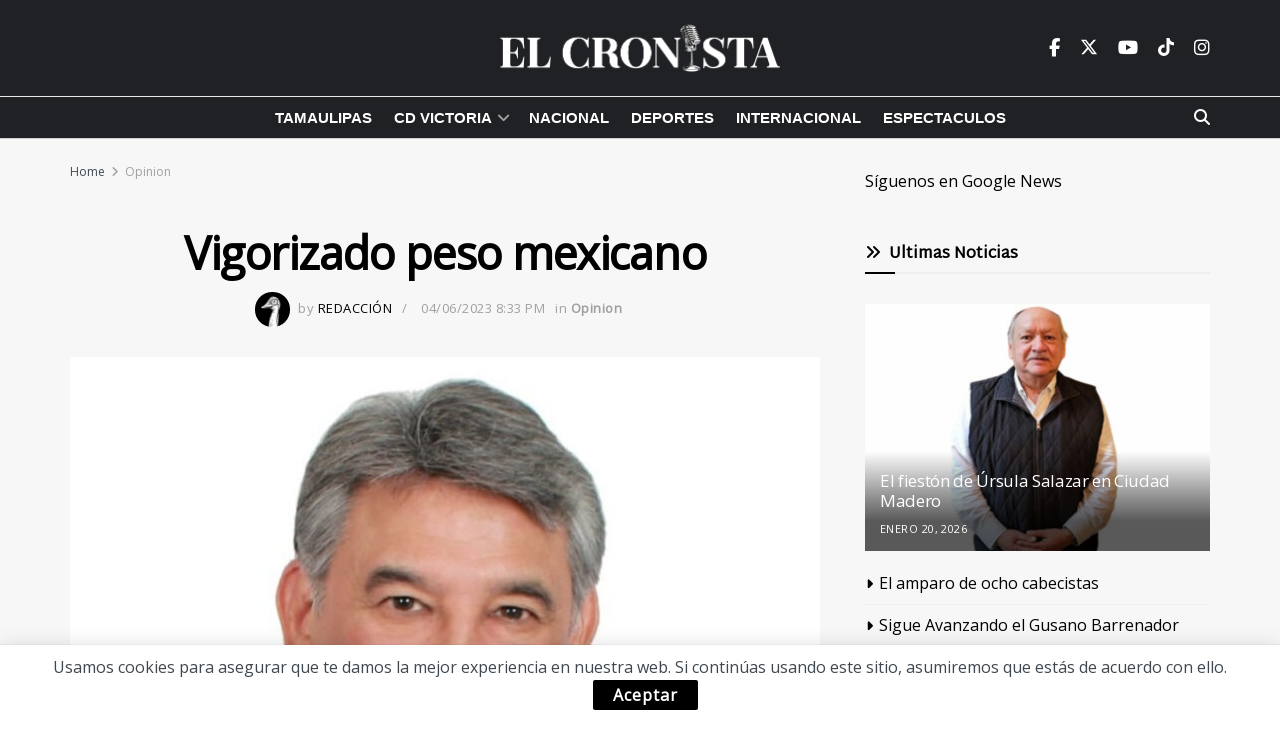

--- FILE ---
content_type: text/html; charset=UTF-8
request_url: https://cronista.mx/2023/06/04/vigorizado-peso-mexicano/?amp=1
body_size: 45011
content:
<!doctype html>
<!--[if lt IE 7]> <html class="no-js lt-ie9 lt-ie8 lt-ie7" lang="es"> <![endif]-->
<!--[if IE 7]>    <html class="no-js lt-ie9 lt-ie8" lang="es"> <![endif]-->
<!--[if IE 8]>    <html class="no-js lt-ie9" lang="es"> <![endif]-->
<!--[if IE 9]>    <html class="no-js lt-ie10" lang="es"> <![endif]-->
<!--[if gt IE 8]><!--> <html class="no-js" lang="es"> <!--<![endif]-->
<head>
    <meta http-equiv="Content-Type" content="text/html; charset=UTF-8" />
    <meta name='viewport' content='width=device-width, initial-scale=1, user-scalable=yes' />
    <link rel="profile" href="https://gmpg.org/xfn/11" />
    <link rel="pingback" href="https://cronista.mx/xmlrpc.php" />
    <meta name='robots' content='index, follow, max-image-preview:large, max-snippet:-1, max-video-preview:-1' />
<meta property="og:type" content="article">
<meta property="og:title" content="Vigorizado peso mexicano">
<meta property="og:site_name" content="Cronista">
<meta property="og:description" content="Investigación Especial Alberto González Káram Cuantiosa cobertura monetaria de 3 billones 578 mil 850 millones de pesos permite respaldar totalidad">
<meta property="og:url" content="https://cronista.mx/2023/06/04/vigorizado-peso-mexicano/">
<meta property="og:locale" content="es_ES">
<meta property="og:image" content="https://cronista.mx/wp-content/uploads/2023/06/jose-alberto-karam.jpeg">
<meta property="og:image:height" content="540">
<meta property="og:image:width" content="800">
<meta property="article:published_time" content="2023-06-04T20:33:19-06:00">
<meta property="article:modified_time" content="2023-06-04T20:34:26-06:00">
<meta property="article:author" content="http://cronista.mx">
<meta property="article:section" content="Opinion">
<meta name="twitter:card" content="summary_large_image">
<meta name="twitter:title" content="Vigorizado peso mexicano">
<meta name="twitter:description" content="Investigación Especial Alberto González Káram Cuantiosa cobertura monetaria de 3 billones 578 mil 850 millones de pesos permite respaldar totalidad">
<meta name="twitter:url" content="https://cronista.mx/2023/06/04/vigorizado-peso-mexicano/">
<meta name="twitter:site" content="http://cronista.mx">
<meta name="twitter:image" content="https://cronista.mx/wp-content/uploads/2023/06/jose-alberto-karam.jpeg">
<meta name="twitter:image:width" content="800">
<meta name="twitter:image:height" content="540">
<meta property="fb:app_id" content="1335872956879676">			<script type="text/javascript">
			  var jnews_ajax_url = '/?ajax-request=jnews'
			</script>
			<script type="text/javascript">;window.jnews=window.jnews||{},window.jnews.library=window.jnews.library||{},window.jnews.library=function(){"use strict";var e=this;e.win=window,e.doc=document,e.noop=function(){},e.globalBody=e.doc.getElementsByTagName("body")[0],e.globalBody=e.globalBody?e.globalBody:e.doc,e.win.jnewsDataStorage=e.win.jnewsDataStorage||{_storage:new WeakMap,put:function(e,t,n){this._storage.has(e)||this._storage.set(e,new Map),this._storage.get(e).set(t,n)},get:function(e,t){return this._storage.get(e).get(t)},has:function(e,t){return this._storage.has(e)&&this._storage.get(e).has(t)},remove:function(e,t){var n=this._storage.get(e).delete(t);return 0===!this._storage.get(e).size&&this._storage.delete(e),n}},e.windowWidth=function(){return e.win.innerWidth||e.docEl.clientWidth||e.globalBody.clientWidth},e.windowHeight=function(){return e.win.innerHeight||e.docEl.clientHeight||e.globalBody.clientHeight},e.requestAnimationFrame=e.win.requestAnimationFrame||e.win.webkitRequestAnimationFrame||e.win.mozRequestAnimationFrame||e.win.msRequestAnimationFrame||window.oRequestAnimationFrame||function(e){return setTimeout(e,1e3/60)},e.cancelAnimationFrame=e.win.cancelAnimationFrame||e.win.webkitCancelAnimationFrame||e.win.webkitCancelRequestAnimationFrame||e.win.mozCancelAnimationFrame||e.win.msCancelRequestAnimationFrame||e.win.oCancelRequestAnimationFrame||function(e){clearTimeout(e)},e.classListSupport="classList"in document.createElement("_"),e.hasClass=e.classListSupport?function(e,t){return e.classList.contains(t)}:function(e,t){return e.className.indexOf(t)>=0},e.addClass=e.classListSupport?function(t,n){e.hasClass(t,n)||t.classList.add(n)}:function(t,n){e.hasClass(t,n)||(t.className+=" "+n)},e.removeClass=e.classListSupport?function(t,n){e.hasClass(t,n)&&t.classList.remove(n)}:function(t,n){e.hasClass(t,n)&&(t.className=t.className.replace(n,""))},e.objKeys=function(e){var t=[];for(var n in e)Object.prototype.hasOwnProperty.call(e,n)&&t.push(n);return t},e.isObjectSame=function(e,t){var n=!0;return JSON.stringify(e)!==JSON.stringify(t)&&(n=!1),n},e.extend=function(){for(var e,t,n,o=arguments[0]||{},i=1,a=arguments.length;i<a;i++)if(null!==(e=arguments[i]))for(t in e)o!==(n=e[t])&&void 0!==n&&(o[t]=n);return o},e.dataStorage=e.win.jnewsDataStorage,e.isVisible=function(e){return 0!==e.offsetWidth&&0!==e.offsetHeight||e.getBoundingClientRect().length},e.getHeight=function(e){return e.offsetHeight||e.clientHeight||e.getBoundingClientRect().height},e.getWidth=function(e){return e.offsetWidth||e.clientWidth||e.getBoundingClientRect().width},e.supportsPassive=!1;try{var t=Object.defineProperty({},"passive",{get:function(){e.supportsPassive=!0}});"createEvent"in e.doc?e.win.addEventListener("test",null,t):"fireEvent"in e.doc&&e.win.attachEvent("test",null)}catch(e){}e.passiveOption=!!e.supportsPassive&&{passive:!0},e.setStorage=function(e,t){e="jnews-"+e;var n={expired:Math.floor(((new Date).getTime()+432e5)/1e3)};t=Object.assign(n,t);localStorage.setItem(e,JSON.stringify(t))},e.getStorage=function(e){e="jnews-"+e;var t=localStorage.getItem(e);return null!==t&&0<t.length?JSON.parse(localStorage.getItem(e)):{}},e.expiredStorage=function(){var t,n="jnews-";for(var o in localStorage)o.indexOf(n)>-1&&"undefined"!==(t=e.getStorage(o.replace(n,""))).expired&&t.expired<Math.floor((new Date).getTime()/1e3)&&localStorage.removeItem(o)},e.addEvents=function(t,n,o){for(var i in n){var a=["touchstart","touchmove"].indexOf(i)>=0&&!o&&e.passiveOption;"createEvent"in e.doc?t.addEventListener(i,n[i],a):"fireEvent"in e.doc&&t.attachEvent("on"+i,n[i])}},e.removeEvents=function(t,n){for(var o in n)"createEvent"in e.doc?t.removeEventListener(o,n[o]):"fireEvent"in e.doc&&t.detachEvent("on"+o,n[o])},e.triggerEvents=function(t,n,o){var i;o=o||{detail:null};return"createEvent"in e.doc?(!(i=e.doc.createEvent("CustomEvent")||new CustomEvent(n)).initCustomEvent||i.initCustomEvent(n,!0,!1,o),void t.dispatchEvent(i)):"fireEvent"in e.doc?((i=e.doc.createEventObject()).eventType=n,void t.fireEvent("on"+i.eventType,i)):void 0},e.getParents=function(t,n){void 0===n&&(n=e.doc);for(var o=[],i=t.parentNode,a=!1;!a;)if(i){var r=i;r.querySelectorAll(n).length?a=!0:(o.push(r),i=r.parentNode)}else o=[],a=!0;return o},e.forEach=function(e,t,n){for(var o=0,i=e.length;o<i;o++)t.call(n,e[o],o)},e.getText=function(e){return e.innerText||e.textContent},e.setText=function(e,t){var n="object"==typeof t?t.innerText||t.textContent:t;e.innerText&&(e.innerText=n),e.textContent&&(e.textContent=n)},e.httpBuildQuery=function(t){return e.objKeys(t).reduce(function t(n){var o=arguments.length>1&&void 0!==arguments[1]?arguments[1]:null;return function(i,a){var r=n[a];a=encodeURIComponent(a);var s=o?"".concat(o,"[").concat(a,"]"):a;return null==r||"function"==typeof r?(i.push("".concat(s,"=")),i):["number","boolean","string"].includes(typeof r)?(i.push("".concat(s,"=").concat(encodeURIComponent(r))),i):(i.push(e.objKeys(r).reduce(t(r,s),[]).join("&")),i)}}(t),[]).join("&")},e.get=function(t,n,o,i){return o="function"==typeof o?o:e.noop,e.ajax("GET",t,n,o,i)},e.post=function(t,n,o,i){return o="function"==typeof o?o:e.noop,e.ajax("POST",t,n,o,i)},e.ajax=function(t,n,o,i,a){var r=new XMLHttpRequest,s=n,c=e.httpBuildQuery(o);if(t=-1!=["GET","POST"].indexOf(t)?t:"GET",r.open(t,s+("GET"==t?"?"+c:""),!0),"POST"==t&&r.setRequestHeader("Content-type","application/x-www-form-urlencoded"),r.setRequestHeader("X-Requested-With","XMLHttpRequest"),r.onreadystatechange=function(){4===r.readyState&&200<=r.status&&300>r.status&&"function"==typeof i&&i.call(void 0,r.response)},void 0!==a&&!a){return{xhr:r,send:function(){r.send("POST"==t?c:null)}}}return r.send("POST"==t?c:null),{xhr:r}},e.scrollTo=function(t,n,o){function i(e,t,n){this.start=this.position(),this.change=e-this.start,this.currentTime=0,this.increment=20,this.duration=void 0===n?500:n,this.callback=t,this.finish=!1,this.animateScroll()}return Math.easeInOutQuad=function(e,t,n,o){return(e/=o/2)<1?n/2*e*e+t:-n/2*(--e*(e-2)-1)+t},i.prototype.stop=function(){this.finish=!0},i.prototype.move=function(t){e.doc.documentElement.scrollTop=t,e.globalBody.parentNode.scrollTop=t,e.globalBody.scrollTop=t},i.prototype.position=function(){return e.doc.documentElement.scrollTop||e.globalBody.parentNode.scrollTop||e.globalBody.scrollTop},i.prototype.animateScroll=function(){this.currentTime+=this.increment;var t=Math.easeInOutQuad(this.currentTime,this.start,this.change,this.duration);this.move(t),this.currentTime<this.duration&&!this.finish?e.requestAnimationFrame.call(e.win,this.animateScroll.bind(this)):this.callback&&"function"==typeof this.callback&&this.callback()},new i(t,n,o)},e.unwrap=function(t){var n,o=t;e.forEach(t,(function(e,t){n?n+=e:n=e})),o.replaceWith(n)},e.performance={start:function(e){performance.mark(e+"Start")},stop:function(e){performance.mark(e+"End"),performance.measure(e,e+"Start",e+"End")}},e.fps=function(){var t=0,n=0,o=0;!function(){var i=t=0,a=0,r=0,s=document.getElementById("fpsTable"),c=function(t){void 0===document.getElementsByTagName("body")[0]?e.requestAnimationFrame.call(e.win,(function(){c(t)})):document.getElementsByTagName("body")[0].appendChild(t)};null===s&&((s=document.createElement("div")).style.position="fixed",s.style.top="120px",s.style.left="10px",s.style.width="100px",s.style.height="20px",s.style.border="1px solid black",s.style.fontSize="11px",s.style.zIndex="100000",s.style.backgroundColor="white",s.id="fpsTable",c(s));var l=function(){o++,n=Date.now(),(a=(o/(r=(n-t)/1e3)).toPrecision(2))!=i&&(i=a,s.innerHTML=i+"fps"),1<r&&(t=n,o=0),e.requestAnimationFrame.call(e.win,l)};l()}()},e.instr=function(e,t){for(var n=0;n<t.length;n++)if(-1!==e.toLowerCase().indexOf(t[n].toLowerCase()))return!0},e.winLoad=function(t,n){function o(o){if("complete"===e.doc.readyState||"interactive"===e.doc.readyState)return!o||n?setTimeout(t,n||1):t(o),1}o()||e.addEvents(e.win,{load:o})},e.docReady=function(t,n){function o(o){if("complete"===e.doc.readyState||"interactive"===e.doc.readyState)return!o||n?setTimeout(t,n||1):t(o),1}o()||e.addEvents(e.doc,{DOMContentLoaded:o})},e.fireOnce=function(){e.docReady((function(){e.assets=e.assets||[],e.assets.length&&(e.boot(),e.load_assets())}),50)},e.boot=function(){e.length&&e.doc.querySelectorAll("style[media]").forEach((function(e){"not all"==e.getAttribute("media")&&e.removeAttribute("media")}))},e.create_js=function(t,n){var o=e.doc.createElement("script");switch(o.setAttribute("src",t),n){case"defer":o.setAttribute("defer",!0);break;case"async":o.setAttribute("async",!0);break;case"deferasync":o.setAttribute("defer",!0),o.setAttribute("async",!0)}e.globalBody.appendChild(o)},e.load_assets=function(){"object"==typeof e.assets&&e.forEach(e.assets.slice(0),(function(t,n){var o="";t.defer&&(o+="defer"),t.async&&(o+="async"),e.create_js(t.url,o);var i=e.assets.indexOf(t);i>-1&&e.assets.splice(i,1)})),e.assets=jnewsoption.au_scripts=window.jnewsads=[]},e.setCookie=function(e,t,n){var o="";if(n){var i=new Date;i.setTime(i.getTime()+24*n*60*60*1e3),o="; expires="+i.toUTCString()}document.cookie=e+"="+(t||"")+o+"; path=/"},e.getCookie=function(e){for(var t=e+"=",n=document.cookie.split(";"),o=0;o<n.length;o++){for(var i=n[o];" "==i.charAt(0);)i=i.substring(1,i.length);if(0==i.indexOf(t))return i.substring(t.length,i.length)}return null},e.eraseCookie=function(e){document.cookie=e+"=; Path=/; Expires=Thu, 01 Jan 1970 00:00:01 GMT;"},e.docReady((function(){e.globalBody=e.globalBody==e.doc?e.doc.getElementsByTagName("body")[0]:e.globalBody,e.globalBody=e.globalBody?e.globalBody:e.doc})),e.winLoad((function(){e.winLoad((function(){var t=!1;if(void 0!==window.jnewsadmin)if(void 0!==window.file_version_checker){var n=e.objKeys(window.file_version_checker);n.length?n.forEach((function(e){t||"10.0.4"===window.file_version_checker[e]||(t=!0)})):t=!0}else t=!0;t&&(window.jnewsHelper.getMessage(),window.jnewsHelper.getNotice())}),2500)}))},window.jnews.library=new window.jnews.library;</script>
	<!-- This site is optimized with the Yoast SEO Premium plugin v23.9 (Yoast SEO v26.8) - https://yoast.com/product/yoast-seo-premium-wordpress/ -->
	<title>Vigorizado peso mexicano</title>
	<link rel="canonical" href="https://cronista.mx/2023/06/04/vigorizado-peso-mexicano/" />
	<meta property="og:locale" content="es_ES" />
	<meta property="og:type" content="article" />
	<meta property="og:title" content="Vigorizado peso mexicano" />
	<meta property="og:description" content="Investigación Especial Alberto González Káram Cuantiosa cobertura monetaria de 3 billones 578 mil 850 millones de pesos permite respaldar totalidad de billetes y monedas, como depósitos bancarios en cuenta corriente de banca comercial y desarrollo Creciente apreciación del peso mexicano por valor económico del comercio exterior de 4 billones 353 mil 218.75 millones de dólares [&hellip;]" />
	<meta property="og:url" content="https://cronista.mx/2023/06/04/vigorizado-peso-mexicano/" />
	<meta property="og:site_name" content="Cronista" />
	<meta property="article:publisher" content="https://www.facebook.com/cronistamex/" />
	<meta property="article:published_time" content="2023-06-05T02:33:19+00:00" />
	<meta property="article:modified_time" content="2023-06-05T02:34:26+00:00" />
	<meta property="og:image" content="https://cronista.mx/wp-content/uploads/2023/06/jose-alberto-karam.jpeg" />
	<meta property="og:image:width" content="800" />
	<meta property="og:image:height" content="540" />
	<meta property="og:image:type" content="image/jpeg" />
	<meta name="author" content="Redacción" />
	<meta name="twitter:card" content="summary_large_image" />
	<meta name="twitter:creator" content="@cronistamex" />
	<meta name="twitter:site" content="@cronistamex" />
	<meta name="twitter:label1" content="Escrito por" />
	<meta name="twitter:data1" content="Redacción" />
	<meta name="twitter:label2" content="Tiempo de lectura" />
	<meta name="twitter:data2" content="10 minutos" />
	<script type="application/ld+json" class="yoast-schema-graph">{"@context":"https://schema.org","@graph":[{"@type":"Article","@id":"https://cronista.mx/2023/06/04/vigorizado-peso-mexicano/#article","isPartOf":{"@id":"https://cronista.mx/2023/06/04/vigorizado-peso-mexicano/"},"author":{"@id":"https://cronista.mx/#/schema/person/3caea684c88bde9379bbcd46d1a6c353"},"headline":"Vigorizado peso mexicano","datePublished":"2023-06-05T02:33:19+00:00","dateModified":"2023-06-05T02:34:26+00:00","mainEntityOfPage":{"@id":"https://cronista.mx/2023/06/04/vigorizado-peso-mexicano/"},"wordCount":2196,"commentCount":0,"publisher":{"@id":"https://cronista.mx/#organization"},"image":{"@id":"https://cronista.mx/2023/06/04/vigorizado-peso-mexicano/#primaryimage"},"thumbnailUrl":"https://cronista.mx/wp-content/uploads/2023/06/jose-alberto-karam.jpeg","articleSection":["Opinion"],"inLanguage":"es","potentialAction":[{"@type":"CommentAction","name":"Comment","target":["https://cronista.mx/2023/06/04/vigorizado-peso-mexicano/#respond"]}],"copyrightYear":"2023","copyrightHolder":{"@id":"https://cronista.mx/#organization"}},{"@type":"WebPage","@id":"https://cronista.mx/2023/06/04/vigorizado-peso-mexicano/","url":"https://cronista.mx/2023/06/04/vigorizado-peso-mexicano/","name":"Vigorizado peso mexicano","isPartOf":{"@id":"https://cronista.mx/#website"},"primaryImageOfPage":{"@id":"https://cronista.mx/2023/06/04/vigorizado-peso-mexicano/#primaryimage"},"image":{"@id":"https://cronista.mx/2023/06/04/vigorizado-peso-mexicano/#primaryimage"},"thumbnailUrl":"https://cronista.mx/wp-content/uploads/2023/06/jose-alberto-karam.jpeg","datePublished":"2023-06-05T02:33:19+00:00","dateModified":"2023-06-05T02:34:26+00:00","breadcrumb":{"@id":"https://cronista.mx/2023/06/04/vigorizado-peso-mexicano/#breadcrumb"},"inLanguage":"es","potentialAction":[{"@type":"ReadAction","target":["https://cronista.mx/2023/06/04/vigorizado-peso-mexicano/"]}],"author":{"@id":"https://cronista.mx/#/schema/person/3caea684c88bde9379bbcd46d1a6c353"}},{"@type":"ImageObject","inLanguage":"es","@id":"https://cronista.mx/2023/06/04/vigorizado-peso-mexicano/#primaryimage","url":"https://cronista.mx/wp-content/uploads/2023/06/jose-alberto-karam.jpeg","contentUrl":"https://cronista.mx/wp-content/uploads/2023/06/jose-alberto-karam.jpeg","width":800,"height":540},{"@type":"BreadcrumbList","@id":"https://cronista.mx/2023/06/04/vigorizado-peso-mexicano/#breadcrumb","itemListElement":[{"@type":"ListItem","position":1,"name":"Portada","item":"https://cronista.mx/"},{"@type":"ListItem","position":2,"name":"Vigorizado peso mexicano"}]},{"@type":"WebSite","@id":"https://cronista.mx/#website","url":"https://cronista.mx/","name":"Cronista","description":"Las noticias contadas de la mejor manera","publisher":{"@id":"https://cronista.mx/#organization"},"alternateName":"El Cronista","potentialAction":[{"@type":"SearchAction","target":{"@type":"EntryPoint","urlTemplate":"https://cronista.mx/?s={search_term_string}"},"query-input":{"@type":"PropertyValueSpecification","valueRequired":true,"valueName":"search_term_string"}}],"inLanguage":"es"},{"@type":"Organization","@id":"https://cronista.mx/#organization","name":"Cronista","alternateName":"El Cronista","url":"https://cronista.mx/","logo":{"@type":"ImageObject","inLanguage":"es","@id":"https://cronista.mx/#/schema/logo/image/","url":"https://cronista.mx/wp-content/uploads/2023/11/271382756_139242895195197_1137612175404643524_n.jpg","contentUrl":"https://cronista.mx/wp-content/uploads/2023/11/271382756_139242895195197_1137612175404643524_n.jpg","width":800,"height":800,"caption":"Cronista"},"image":{"@id":"https://cronista.mx/#/schema/logo/image/"},"sameAs":["https://www.facebook.com/cronistamex/","https://x.com/cronistamex"],"publishingPrinciples":"https://cronista.mx/directorio/"},{"@type":"Person","@id":"https://cronista.mx/#/schema/person/3caea684c88bde9379bbcd46d1a6c353","name":"Redacción","image":{"@type":"ImageObject","inLanguage":"es","@id":"https://cronista.mx/#/schema/person/image/123f27439fc1e5d870d5e7f14cd5739c","url":"https://secure.gravatar.com/avatar/69da53aa2a279cd63dbcfe80cda5de4ba6f8e62bf3d93df6223ba4d3bc4f00bc?s=96&d=mm&r=g","contentUrl":"https://secure.gravatar.com/avatar/69da53aa2a279cd63dbcfe80cda5de4ba6f8e62bf3d93df6223ba4d3bc4f00bc?s=96&d=mm&r=g","caption":"Redacción"},"description":"Equipo de redacción de Cronista, por lo regular estudiantes o redactor freelance.","sameAs":["http://cronista.mx"],"url":"https://cronista.mx/author/admin/"}]}</script>
	<!-- / Yoast SEO Premium plugin. -->


<link rel='dns-prefetch' href='//www.googletagmanager.com' />
<link rel='dns-prefetch' href='//stats.wp.com' />
<link rel='dns-prefetch' href='//fonts.googleapis.com' />
<link rel='preconnect' href='https://fonts.gstatic.com' />
<link rel="alternate" type="application/rss+xml" title="Cronista &raquo; Feed" href="https://cronista.mx/feed/" />
<link rel="alternate" type="application/rss+xml" title="Cronista &raquo; Feed de los comentarios" href="https://cronista.mx/comments/feed/" />
<link rel="alternate" type="application/rss+xml" title="Cronista &raquo; Comentario Vigorizado peso mexicano del feed" href="https://cronista.mx/2023/06/04/vigorizado-peso-mexicano/feed/" />
<link rel="alternate" title="oEmbed (JSON)" type="application/json+oembed" href="https://cronista.mx/wp-json/oembed/1.0/embed?url=https%3A%2F%2Fcronista.mx%2F2023%2F06%2F04%2Fvigorizado-peso-mexicano%2F" />
<link rel="alternate" title="oEmbed (XML)" type="text/xml+oembed" href="https://cronista.mx/wp-json/oembed/1.0/embed?url=https%3A%2F%2Fcronista.mx%2F2023%2F06%2F04%2Fvigorizado-peso-mexicano%2F&#038;format=xml" />
<style id='wp-img-auto-sizes-contain-inline-css' type='text/css'>
img:is([sizes=auto i],[sizes^="auto," i]){contain-intrinsic-size:3000px 1500px}
/*# sourceURL=wp-img-auto-sizes-contain-inline-css */
</style>
<style id='wp-emoji-styles-inline-css' type='text/css'>

	img.wp-smiley, img.emoji {
		display: inline !important;
		border: none !important;
		box-shadow: none !important;
		height: 1em !important;
		width: 1em !important;
		margin: 0 0.07em !important;
		vertical-align: -0.1em !important;
		background: none !important;
		padding: 0 !important;
	}
/*# sourceURL=wp-emoji-styles-inline-css */
</style>
<style id='wp-block-library-inline-css' type='text/css'>
:root{--wp-block-synced-color:#7a00df;--wp-block-synced-color--rgb:122,0,223;--wp-bound-block-color:var(--wp-block-synced-color);--wp-editor-canvas-background:#ddd;--wp-admin-theme-color:#007cba;--wp-admin-theme-color--rgb:0,124,186;--wp-admin-theme-color-darker-10:#006ba1;--wp-admin-theme-color-darker-10--rgb:0,107,160.5;--wp-admin-theme-color-darker-20:#005a87;--wp-admin-theme-color-darker-20--rgb:0,90,135;--wp-admin-border-width-focus:2px}@media (min-resolution:192dpi){:root{--wp-admin-border-width-focus:1.5px}}.wp-element-button{cursor:pointer}:root .has-very-light-gray-background-color{background-color:#eee}:root .has-very-dark-gray-background-color{background-color:#313131}:root .has-very-light-gray-color{color:#eee}:root .has-very-dark-gray-color{color:#313131}:root .has-vivid-green-cyan-to-vivid-cyan-blue-gradient-background{background:linear-gradient(135deg,#00d084,#0693e3)}:root .has-purple-crush-gradient-background{background:linear-gradient(135deg,#34e2e4,#4721fb 50%,#ab1dfe)}:root .has-hazy-dawn-gradient-background{background:linear-gradient(135deg,#faaca8,#dad0ec)}:root .has-subdued-olive-gradient-background{background:linear-gradient(135deg,#fafae1,#67a671)}:root .has-atomic-cream-gradient-background{background:linear-gradient(135deg,#fdd79a,#004a59)}:root .has-nightshade-gradient-background{background:linear-gradient(135deg,#330968,#31cdcf)}:root .has-midnight-gradient-background{background:linear-gradient(135deg,#020381,#2874fc)}:root{--wp--preset--font-size--normal:16px;--wp--preset--font-size--huge:42px}.has-regular-font-size{font-size:1em}.has-larger-font-size{font-size:2.625em}.has-normal-font-size{font-size:var(--wp--preset--font-size--normal)}.has-huge-font-size{font-size:var(--wp--preset--font-size--huge)}.has-text-align-center{text-align:center}.has-text-align-left{text-align:left}.has-text-align-right{text-align:right}.has-fit-text{white-space:nowrap!important}#end-resizable-editor-section{display:none}.aligncenter{clear:both}.items-justified-left{justify-content:flex-start}.items-justified-center{justify-content:center}.items-justified-right{justify-content:flex-end}.items-justified-space-between{justify-content:space-between}.screen-reader-text{border:0;clip-path:inset(50%);height:1px;margin:-1px;overflow:hidden;padding:0;position:absolute;width:1px;word-wrap:normal!important}.screen-reader-text:focus{background-color:#ddd;clip-path:none;color:#444;display:block;font-size:1em;height:auto;left:5px;line-height:normal;padding:15px 23px 14px;text-decoration:none;top:5px;width:auto;z-index:100000}html :where(.has-border-color){border-style:solid}html :where([style*=border-top-color]){border-top-style:solid}html :where([style*=border-right-color]){border-right-style:solid}html :where([style*=border-bottom-color]){border-bottom-style:solid}html :where([style*=border-left-color]){border-left-style:solid}html :where([style*=border-width]){border-style:solid}html :where([style*=border-top-width]){border-top-style:solid}html :where([style*=border-right-width]){border-right-style:solid}html :where([style*=border-bottom-width]){border-bottom-style:solid}html :where([style*=border-left-width]){border-left-style:solid}html :where(img[class*=wp-image-]){height:auto;max-width:100%}:where(figure){margin:0 0 1em}html :where(.is-position-sticky){--wp-admin--admin-bar--position-offset:var(--wp-admin--admin-bar--height,0px)}@media screen and (max-width:600px){html :where(.is-position-sticky){--wp-admin--admin-bar--position-offset:0px}}

/*# sourceURL=wp-block-library-inline-css */
</style><style id='wp-block-heading-inline-css' type='text/css'>
h1:where(.wp-block-heading).has-background,h2:where(.wp-block-heading).has-background,h3:where(.wp-block-heading).has-background,h4:where(.wp-block-heading).has-background,h5:where(.wp-block-heading).has-background,h6:where(.wp-block-heading).has-background{padding:1.25em 2.375em}h1.has-text-align-left[style*=writing-mode]:where([style*=vertical-lr]),h1.has-text-align-right[style*=writing-mode]:where([style*=vertical-rl]),h2.has-text-align-left[style*=writing-mode]:where([style*=vertical-lr]),h2.has-text-align-right[style*=writing-mode]:where([style*=vertical-rl]),h3.has-text-align-left[style*=writing-mode]:where([style*=vertical-lr]),h3.has-text-align-right[style*=writing-mode]:where([style*=vertical-rl]),h4.has-text-align-left[style*=writing-mode]:where([style*=vertical-lr]),h4.has-text-align-right[style*=writing-mode]:where([style*=vertical-rl]),h5.has-text-align-left[style*=writing-mode]:where([style*=vertical-lr]),h5.has-text-align-right[style*=writing-mode]:where([style*=vertical-rl]),h6.has-text-align-left[style*=writing-mode]:where([style*=vertical-lr]),h6.has-text-align-right[style*=writing-mode]:where([style*=vertical-rl]){rotate:180deg}
/*# sourceURL=https://cronista.mx/wp-includes/blocks/heading/style.min.css */
</style>
<style id='wp-block-group-inline-css' type='text/css'>
.wp-block-group{box-sizing:border-box}:where(.wp-block-group.wp-block-group-is-layout-constrained){position:relative}
/*# sourceURL=https://cronista.mx/wp-includes/blocks/group/style.min.css */
</style>
<style id='wp-block-paragraph-inline-css' type='text/css'>
.is-small-text{font-size:.875em}.is-regular-text{font-size:1em}.is-large-text{font-size:2.25em}.is-larger-text{font-size:3em}.has-drop-cap:not(:focus):first-letter{float:left;font-size:8.4em;font-style:normal;font-weight:100;line-height:.68;margin:.05em .1em 0 0;text-transform:uppercase}body.rtl .has-drop-cap:not(:focus):first-letter{float:none;margin-left:.1em}p.has-drop-cap.has-background{overflow:hidden}:root :where(p.has-background){padding:1.25em 2.375em}:where(p.has-text-color:not(.has-link-color)) a{color:inherit}p.has-text-align-left[style*="writing-mode:vertical-lr"],p.has-text-align-right[style*="writing-mode:vertical-rl"]{rotate:180deg}
/*# sourceURL=https://cronista.mx/wp-includes/blocks/paragraph/style.min.css */
</style>
<style id='wp-block-separator-inline-css' type='text/css'>
@charset "UTF-8";.wp-block-separator{border:none;border-top:2px solid}:root :where(.wp-block-separator.is-style-dots){height:auto;line-height:1;text-align:center}:root :where(.wp-block-separator.is-style-dots):before{color:currentColor;content:"···";font-family:serif;font-size:1.5em;letter-spacing:2em;padding-left:2em}.wp-block-separator.is-style-dots{background:none!important;border:none!important}
/*# sourceURL=https://cronista.mx/wp-includes/blocks/separator/style.min.css */
</style>
<style id='global-styles-inline-css' type='text/css'>
:root{--wp--preset--aspect-ratio--square: 1;--wp--preset--aspect-ratio--4-3: 4/3;--wp--preset--aspect-ratio--3-4: 3/4;--wp--preset--aspect-ratio--3-2: 3/2;--wp--preset--aspect-ratio--2-3: 2/3;--wp--preset--aspect-ratio--16-9: 16/9;--wp--preset--aspect-ratio--9-16: 9/16;--wp--preset--color--black: #000000;--wp--preset--color--cyan-bluish-gray: #abb8c3;--wp--preset--color--white: #ffffff;--wp--preset--color--pale-pink: #f78da7;--wp--preset--color--vivid-red: #cf2e2e;--wp--preset--color--luminous-vivid-orange: #ff6900;--wp--preset--color--luminous-vivid-amber: #fcb900;--wp--preset--color--light-green-cyan: #7bdcb5;--wp--preset--color--vivid-green-cyan: #00d084;--wp--preset--color--pale-cyan-blue: #8ed1fc;--wp--preset--color--vivid-cyan-blue: #0693e3;--wp--preset--color--vivid-purple: #9b51e0;--wp--preset--gradient--vivid-cyan-blue-to-vivid-purple: linear-gradient(135deg,rgb(6,147,227) 0%,rgb(155,81,224) 100%);--wp--preset--gradient--light-green-cyan-to-vivid-green-cyan: linear-gradient(135deg,rgb(122,220,180) 0%,rgb(0,208,130) 100%);--wp--preset--gradient--luminous-vivid-amber-to-luminous-vivid-orange: linear-gradient(135deg,rgb(252,185,0) 0%,rgb(255,105,0) 100%);--wp--preset--gradient--luminous-vivid-orange-to-vivid-red: linear-gradient(135deg,rgb(255,105,0) 0%,rgb(207,46,46) 100%);--wp--preset--gradient--very-light-gray-to-cyan-bluish-gray: linear-gradient(135deg,rgb(238,238,238) 0%,rgb(169,184,195) 100%);--wp--preset--gradient--cool-to-warm-spectrum: linear-gradient(135deg,rgb(74,234,220) 0%,rgb(151,120,209) 20%,rgb(207,42,186) 40%,rgb(238,44,130) 60%,rgb(251,105,98) 80%,rgb(254,248,76) 100%);--wp--preset--gradient--blush-light-purple: linear-gradient(135deg,rgb(255,206,236) 0%,rgb(152,150,240) 100%);--wp--preset--gradient--blush-bordeaux: linear-gradient(135deg,rgb(254,205,165) 0%,rgb(254,45,45) 50%,rgb(107,0,62) 100%);--wp--preset--gradient--luminous-dusk: linear-gradient(135deg,rgb(255,203,112) 0%,rgb(199,81,192) 50%,rgb(65,88,208) 100%);--wp--preset--gradient--pale-ocean: linear-gradient(135deg,rgb(255,245,203) 0%,rgb(182,227,212) 50%,rgb(51,167,181) 100%);--wp--preset--gradient--electric-grass: linear-gradient(135deg,rgb(202,248,128) 0%,rgb(113,206,126) 100%);--wp--preset--gradient--midnight: linear-gradient(135deg,rgb(2,3,129) 0%,rgb(40,116,252) 100%);--wp--preset--font-size--small: 13px;--wp--preset--font-size--medium: 20px;--wp--preset--font-size--large: 36px;--wp--preset--font-size--x-large: 42px;--wp--preset--spacing--20: 0.44rem;--wp--preset--spacing--30: 0.67rem;--wp--preset--spacing--40: 1rem;--wp--preset--spacing--50: 1.5rem;--wp--preset--spacing--60: 2.25rem;--wp--preset--spacing--70: 3.38rem;--wp--preset--spacing--80: 5.06rem;--wp--preset--shadow--natural: 6px 6px 9px rgba(0, 0, 0, 0.2);--wp--preset--shadow--deep: 12px 12px 50px rgba(0, 0, 0, 0.4);--wp--preset--shadow--sharp: 6px 6px 0px rgba(0, 0, 0, 0.2);--wp--preset--shadow--outlined: 6px 6px 0px -3px rgb(255, 255, 255), 6px 6px rgb(0, 0, 0);--wp--preset--shadow--crisp: 6px 6px 0px rgb(0, 0, 0);}:where(.is-layout-flex){gap: 0.5em;}:where(.is-layout-grid){gap: 0.5em;}body .is-layout-flex{display: flex;}.is-layout-flex{flex-wrap: wrap;align-items: center;}.is-layout-flex > :is(*, div){margin: 0;}body .is-layout-grid{display: grid;}.is-layout-grid > :is(*, div){margin: 0;}:where(.wp-block-columns.is-layout-flex){gap: 2em;}:where(.wp-block-columns.is-layout-grid){gap: 2em;}:where(.wp-block-post-template.is-layout-flex){gap: 1.25em;}:where(.wp-block-post-template.is-layout-grid){gap: 1.25em;}.has-black-color{color: var(--wp--preset--color--black) !important;}.has-cyan-bluish-gray-color{color: var(--wp--preset--color--cyan-bluish-gray) !important;}.has-white-color{color: var(--wp--preset--color--white) !important;}.has-pale-pink-color{color: var(--wp--preset--color--pale-pink) !important;}.has-vivid-red-color{color: var(--wp--preset--color--vivid-red) !important;}.has-luminous-vivid-orange-color{color: var(--wp--preset--color--luminous-vivid-orange) !important;}.has-luminous-vivid-amber-color{color: var(--wp--preset--color--luminous-vivid-amber) !important;}.has-light-green-cyan-color{color: var(--wp--preset--color--light-green-cyan) !important;}.has-vivid-green-cyan-color{color: var(--wp--preset--color--vivid-green-cyan) !important;}.has-pale-cyan-blue-color{color: var(--wp--preset--color--pale-cyan-blue) !important;}.has-vivid-cyan-blue-color{color: var(--wp--preset--color--vivid-cyan-blue) !important;}.has-vivid-purple-color{color: var(--wp--preset--color--vivid-purple) !important;}.has-black-background-color{background-color: var(--wp--preset--color--black) !important;}.has-cyan-bluish-gray-background-color{background-color: var(--wp--preset--color--cyan-bluish-gray) !important;}.has-white-background-color{background-color: var(--wp--preset--color--white) !important;}.has-pale-pink-background-color{background-color: var(--wp--preset--color--pale-pink) !important;}.has-vivid-red-background-color{background-color: var(--wp--preset--color--vivid-red) !important;}.has-luminous-vivid-orange-background-color{background-color: var(--wp--preset--color--luminous-vivid-orange) !important;}.has-luminous-vivid-amber-background-color{background-color: var(--wp--preset--color--luminous-vivid-amber) !important;}.has-light-green-cyan-background-color{background-color: var(--wp--preset--color--light-green-cyan) !important;}.has-vivid-green-cyan-background-color{background-color: var(--wp--preset--color--vivid-green-cyan) !important;}.has-pale-cyan-blue-background-color{background-color: var(--wp--preset--color--pale-cyan-blue) !important;}.has-vivid-cyan-blue-background-color{background-color: var(--wp--preset--color--vivid-cyan-blue) !important;}.has-vivid-purple-background-color{background-color: var(--wp--preset--color--vivid-purple) !important;}.has-black-border-color{border-color: var(--wp--preset--color--black) !important;}.has-cyan-bluish-gray-border-color{border-color: var(--wp--preset--color--cyan-bluish-gray) !important;}.has-white-border-color{border-color: var(--wp--preset--color--white) !important;}.has-pale-pink-border-color{border-color: var(--wp--preset--color--pale-pink) !important;}.has-vivid-red-border-color{border-color: var(--wp--preset--color--vivid-red) !important;}.has-luminous-vivid-orange-border-color{border-color: var(--wp--preset--color--luminous-vivid-orange) !important;}.has-luminous-vivid-amber-border-color{border-color: var(--wp--preset--color--luminous-vivid-amber) !important;}.has-light-green-cyan-border-color{border-color: var(--wp--preset--color--light-green-cyan) !important;}.has-vivid-green-cyan-border-color{border-color: var(--wp--preset--color--vivid-green-cyan) !important;}.has-pale-cyan-blue-border-color{border-color: var(--wp--preset--color--pale-cyan-blue) !important;}.has-vivid-cyan-blue-border-color{border-color: var(--wp--preset--color--vivid-cyan-blue) !important;}.has-vivid-purple-border-color{border-color: var(--wp--preset--color--vivid-purple) !important;}.has-vivid-cyan-blue-to-vivid-purple-gradient-background{background: var(--wp--preset--gradient--vivid-cyan-blue-to-vivid-purple) !important;}.has-light-green-cyan-to-vivid-green-cyan-gradient-background{background: var(--wp--preset--gradient--light-green-cyan-to-vivid-green-cyan) !important;}.has-luminous-vivid-amber-to-luminous-vivid-orange-gradient-background{background: var(--wp--preset--gradient--luminous-vivid-amber-to-luminous-vivid-orange) !important;}.has-luminous-vivid-orange-to-vivid-red-gradient-background{background: var(--wp--preset--gradient--luminous-vivid-orange-to-vivid-red) !important;}.has-very-light-gray-to-cyan-bluish-gray-gradient-background{background: var(--wp--preset--gradient--very-light-gray-to-cyan-bluish-gray) !important;}.has-cool-to-warm-spectrum-gradient-background{background: var(--wp--preset--gradient--cool-to-warm-spectrum) !important;}.has-blush-light-purple-gradient-background{background: var(--wp--preset--gradient--blush-light-purple) !important;}.has-blush-bordeaux-gradient-background{background: var(--wp--preset--gradient--blush-bordeaux) !important;}.has-luminous-dusk-gradient-background{background: var(--wp--preset--gradient--luminous-dusk) !important;}.has-pale-ocean-gradient-background{background: var(--wp--preset--gradient--pale-ocean) !important;}.has-electric-grass-gradient-background{background: var(--wp--preset--gradient--electric-grass) !important;}.has-midnight-gradient-background{background: var(--wp--preset--gradient--midnight) !important;}.has-small-font-size{font-size: var(--wp--preset--font-size--small) !important;}.has-medium-font-size{font-size: var(--wp--preset--font-size--medium) !important;}.has-large-font-size{font-size: var(--wp--preset--font-size--large) !important;}.has-x-large-font-size{font-size: var(--wp--preset--font-size--x-large) !important;}
/*# sourceURL=global-styles-inline-css */
</style>
<style id='core-block-supports-inline-css' type='text/css'>
.wp-container-core-group-is-layout-bcfe9290 > :where(:not(.alignleft):not(.alignright):not(.alignfull)){max-width:480px;margin-left:auto !important;margin-right:auto !important;}.wp-container-core-group-is-layout-bcfe9290 > .alignwide{max-width:480px;}.wp-container-core-group-is-layout-bcfe9290 .alignfull{max-width:none;}
/*# sourceURL=core-block-supports-inline-css */
</style>

<style id='classic-theme-styles-inline-css' type='text/css'>
/*! This file is auto-generated */
.wp-block-button__link{color:#fff;background-color:#32373c;border-radius:9999px;box-shadow:none;text-decoration:none;padding:calc(.667em + 2px) calc(1.333em + 2px);font-size:1.125em}.wp-block-file__button{background:#32373c;color:#fff;text-decoration:none}
/*# sourceURL=/wp-includes/css/classic-themes.min.css */
</style>
<link rel='stylesheet' id='gn-frontend-gnfollow-style-css' href='https://cronista.mx/wp-content/plugins/gn-publisher/assets/css/gn-frontend-gnfollow.min.css?ver=1.5.26' type='text/css' media='all' />
<link rel='stylesheet' id='url-shortify-css' href='https://cronista.mx/wp-content/plugins/url-shortify/lite/dist/styles/url-shortify.css?ver=1.11.4' type='text/css' media='all' />
<link rel='stylesheet' id='js_composer_front-css' href='https://cronista.mx/wp-content/plugins/js_composer/assets/css/js_composer.min.css?ver=8.7.2' type='text/css' media='all' />
<style id="jeg_customizer_font-css" media="all">/* devanagari */
@font-face {
  font-family: 'Martel Sans';
  font-style: normal;
  font-weight: 400;
  font-display: swap;
  src: url(/fonts.gstatic.com/s/martelsans/v14/h0GsssGi7VdzDgKjM-4d8hjZx-6tPUUvkdU.woff2) format('woff2');
  unicode-range: U+0900-097F, U+1CD0-1CF9, U+200C-200D, U+20A8, U+20B9, U+20F0, U+25CC, U+A830-A839, U+A8E0-A8FF, U+11B00-11B09;
}
/* latin-ext */
@font-face {
  font-family: 'Martel Sans';
  font-style: normal;
  font-weight: 400;
  font-display: swap;
  src: url(/fonts.gstatic.com/s/martelsans/v14/h0GsssGi7VdzDgKjM-4d8hjWx-6tPUUvkdU.woff2) format('woff2');
  unicode-range: U+0100-02BA, U+02BD-02C5, U+02C7-02CC, U+02CE-02D7, U+02DD-02FF, U+0304, U+0308, U+0329, U+1D00-1DBF, U+1E00-1E9F, U+1EF2-1EFF, U+2020, U+20A0-20AB, U+20AD-20C0, U+2113, U+2C60-2C7F, U+A720-A7FF;
}
/* latin */
@font-face {
  font-family: 'Martel Sans';
  font-style: normal;
  font-weight: 400;
  font-display: swap;
  src: url(/fonts.gstatic.com/s/martelsans/v14/h0GsssGi7VdzDgKjM-4d8hjYx-6tPUUv.woff2) format('woff2');
  unicode-range: U+0000-00FF, U+0131, U+0152-0153, U+02BB-02BC, U+02C6, U+02DA, U+02DC, U+0304, U+0308, U+0329, U+2000-206F, U+20AC, U+2122, U+2191, U+2193, U+2212, U+2215, U+FEFF, U+FFFD;
}
/* cyrillic-ext */
@font-face {
  font-family: 'Open Sans';
  font-style: normal;
  font-weight: 400;
  font-stretch: 100%;
  font-display: swap;
  src: url(/fonts.gstatic.com/s/opensans/v44/memSYaGs126MiZpBA-UvWbX2vVnXBbObj2OVZyOOSr4dVJWUgsjZ0B4taVIUwaEQbjB_mQ.woff2) format('woff2');
  unicode-range: U+0460-052F, U+1C80-1C8A, U+20B4, U+2DE0-2DFF, U+A640-A69F, U+FE2E-FE2F;
}
/* cyrillic */
@font-face {
  font-family: 'Open Sans';
  font-style: normal;
  font-weight: 400;
  font-stretch: 100%;
  font-display: swap;
  src: url(/fonts.gstatic.com/s/opensans/v44/memSYaGs126MiZpBA-UvWbX2vVnXBbObj2OVZyOOSr4dVJWUgsjZ0B4kaVIUwaEQbjB_mQ.woff2) format('woff2');
  unicode-range: U+0301, U+0400-045F, U+0490-0491, U+04B0-04B1, U+2116;
}
/* greek-ext */
@font-face {
  font-family: 'Open Sans';
  font-style: normal;
  font-weight: 400;
  font-stretch: 100%;
  font-display: swap;
  src: url(/fonts.gstatic.com/s/opensans/v44/memSYaGs126MiZpBA-UvWbX2vVnXBbObj2OVZyOOSr4dVJWUgsjZ0B4saVIUwaEQbjB_mQ.woff2) format('woff2');
  unicode-range: U+1F00-1FFF;
}
/* greek */
@font-face {
  font-family: 'Open Sans';
  font-style: normal;
  font-weight: 400;
  font-stretch: 100%;
  font-display: swap;
  src: url(/fonts.gstatic.com/s/opensans/v44/memSYaGs126MiZpBA-UvWbX2vVnXBbObj2OVZyOOSr4dVJWUgsjZ0B4jaVIUwaEQbjB_mQ.woff2) format('woff2');
  unicode-range: U+0370-0377, U+037A-037F, U+0384-038A, U+038C, U+038E-03A1, U+03A3-03FF;
}
/* hebrew */
@font-face {
  font-family: 'Open Sans';
  font-style: normal;
  font-weight: 400;
  font-stretch: 100%;
  font-display: swap;
  src: url(/fonts.gstatic.com/s/opensans/v44/memSYaGs126MiZpBA-UvWbX2vVnXBbObj2OVZyOOSr4dVJWUgsjZ0B4iaVIUwaEQbjB_mQ.woff2) format('woff2');
  unicode-range: U+0307-0308, U+0590-05FF, U+200C-2010, U+20AA, U+25CC, U+FB1D-FB4F;
}
/* math */
@font-face {
  font-family: 'Open Sans';
  font-style: normal;
  font-weight: 400;
  font-stretch: 100%;
  font-display: swap;
  src: url(/fonts.gstatic.com/s/opensans/v44/memSYaGs126MiZpBA-UvWbX2vVnXBbObj2OVZyOOSr4dVJWUgsjZ0B5caVIUwaEQbjB_mQ.woff2) format('woff2');
  unicode-range: U+0302-0303, U+0305, U+0307-0308, U+0310, U+0312, U+0315, U+031A, U+0326-0327, U+032C, U+032F-0330, U+0332-0333, U+0338, U+033A, U+0346, U+034D, U+0391-03A1, U+03A3-03A9, U+03B1-03C9, U+03D1, U+03D5-03D6, U+03F0-03F1, U+03F4-03F5, U+2016-2017, U+2034-2038, U+203C, U+2040, U+2043, U+2047, U+2050, U+2057, U+205F, U+2070-2071, U+2074-208E, U+2090-209C, U+20D0-20DC, U+20E1, U+20E5-20EF, U+2100-2112, U+2114-2115, U+2117-2121, U+2123-214F, U+2190, U+2192, U+2194-21AE, U+21B0-21E5, U+21F1-21F2, U+21F4-2211, U+2213-2214, U+2216-22FF, U+2308-230B, U+2310, U+2319, U+231C-2321, U+2336-237A, U+237C, U+2395, U+239B-23B7, U+23D0, U+23DC-23E1, U+2474-2475, U+25AF, U+25B3, U+25B7, U+25BD, U+25C1, U+25CA, U+25CC, U+25FB, U+266D-266F, U+27C0-27FF, U+2900-2AFF, U+2B0E-2B11, U+2B30-2B4C, U+2BFE, U+3030, U+FF5B, U+FF5D, U+1D400-1D7FF, U+1EE00-1EEFF;
}
/* symbols */
@font-face {
  font-family: 'Open Sans';
  font-style: normal;
  font-weight: 400;
  font-stretch: 100%;
  font-display: swap;
  src: url(/fonts.gstatic.com/s/opensans/v44/memSYaGs126MiZpBA-UvWbX2vVnXBbObj2OVZyOOSr4dVJWUgsjZ0B5OaVIUwaEQbjB_mQ.woff2) format('woff2');
  unicode-range: U+0001-000C, U+000E-001F, U+007F-009F, U+20DD-20E0, U+20E2-20E4, U+2150-218F, U+2190, U+2192, U+2194-2199, U+21AF, U+21E6-21F0, U+21F3, U+2218-2219, U+2299, U+22C4-22C6, U+2300-243F, U+2440-244A, U+2460-24FF, U+25A0-27BF, U+2800-28FF, U+2921-2922, U+2981, U+29BF, U+29EB, U+2B00-2BFF, U+4DC0-4DFF, U+FFF9-FFFB, U+10140-1018E, U+10190-1019C, U+101A0, U+101D0-101FD, U+102E0-102FB, U+10E60-10E7E, U+1D2C0-1D2D3, U+1D2E0-1D37F, U+1F000-1F0FF, U+1F100-1F1AD, U+1F1E6-1F1FF, U+1F30D-1F30F, U+1F315, U+1F31C, U+1F31E, U+1F320-1F32C, U+1F336, U+1F378, U+1F37D, U+1F382, U+1F393-1F39F, U+1F3A7-1F3A8, U+1F3AC-1F3AF, U+1F3C2, U+1F3C4-1F3C6, U+1F3CA-1F3CE, U+1F3D4-1F3E0, U+1F3ED, U+1F3F1-1F3F3, U+1F3F5-1F3F7, U+1F408, U+1F415, U+1F41F, U+1F426, U+1F43F, U+1F441-1F442, U+1F444, U+1F446-1F449, U+1F44C-1F44E, U+1F453, U+1F46A, U+1F47D, U+1F4A3, U+1F4B0, U+1F4B3, U+1F4B9, U+1F4BB, U+1F4BF, U+1F4C8-1F4CB, U+1F4D6, U+1F4DA, U+1F4DF, U+1F4E3-1F4E6, U+1F4EA-1F4ED, U+1F4F7, U+1F4F9-1F4FB, U+1F4FD-1F4FE, U+1F503, U+1F507-1F50B, U+1F50D, U+1F512-1F513, U+1F53E-1F54A, U+1F54F-1F5FA, U+1F610, U+1F650-1F67F, U+1F687, U+1F68D, U+1F691, U+1F694, U+1F698, U+1F6AD, U+1F6B2, U+1F6B9-1F6BA, U+1F6BC, U+1F6C6-1F6CF, U+1F6D3-1F6D7, U+1F6E0-1F6EA, U+1F6F0-1F6F3, U+1F6F7-1F6FC, U+1F700-1F7FF, U+1F800-1F80B, U+1F810-1F847, U+1F850-1F859, U+1F860-1F887, U+1F890-1F8AD, U+1F8B0-1F8BB, U+1F8C0-1F8C1, U+1F900-1F90B, U+1F93B, U+1F946, U+1F984, U+1F996, U+1F9E9, U+1FA00-1FA6F, U+1FA70-1FA7C, U+1FA80-1FA89, U+1FA8F-1FAC6, U+1FACE-1FADC, U+1FADF-1FAE9, U+1FAF0-1FAF8, U+1FB00-1FBFF;
}
/* vietnamese */
@font-face {
  font-family: 'Open Sans';
  font-style: normal;
  font-weight: 400;
  font-stretch: 100%;
  font-display: swap;
  src: url(/fonts.gstatic.com/s/opensans/v44/memSYaGs126MiZpBA-UvWbX2vVnXBbObj2OVZyOOSr4dVJWUgsjZ0B4vaVIUwaEQbjB_mQ.woff2) format('woff2');
  unicode-range: U+0102-0103, U+0110-0111, U+0128-0129, U+0168-0169, U+01A0-01A1, U+01AF-01B0, U+0300-0301, U+0303-0304, U+0308-0309, U+0323, U+0329, U+1EA0-1EF9, U+20AB;
}
/* latin-ext */
@font-face {
  font-family: 'Open Sans';
  font-style: normal;
  font-weight: 400;
  font-stretch: 100%;
  font-display: swap;
  src: url(/fonts.gstatic.com/s/opensans/v44/memSYaGs126MiZpBA-UvWbX2vVnXBbObj2OVZyOOSr4dVJWUgsjZ0B4uaVIUwaEQbjB_mQ.woff2) format('woff2');
  unicode-range: U+0100-02BA, U+02BD-02C5, U+02C7-02CC, U+02CE-02D7, U+02DD-02FF, U+0304, U+0308, U+0329, U+1D00-1DBF, U+1E00-1E9F, U+1EF2-1EFF, U+2020, U+20A0-20AB, U+20AD-20C0, U+2113, U+2C60-2C7F, U+A720-A7FF;
}
/* latin */
@font-face {
  font-family: 'Open Sans';
  font-style: normal;
  font-weight: 400;
  font-stretch: 100%;
  font-display: swap;
  src: url(/fonts.gstatic.com/s/opensans/v44/memSYaGs126MiZpBA-UvWbX2vVnXBbObj2OVZyOOSr4dVJWUgsjZ0B4gaVIUwaEQbjA.woff2) format('woff2');
  unicode-range: U+0000-00FF, U+0131, U+0152-0153, U+02BB-02BC, U+02C6, U+02DA, U+02DC, U+0304, U+0308, U+0329, U+2000-206F, U+20AC, U+2122, U+2191, U+2193, U+2212, U+2215, U+FEFF, U+FFFD;
}
/* devanagari */
@font-face {
  font-family: 'Poppins';
  font-style: normal;
  font-weight: 600;
  font-display: swap;
  src: url(/fonts.gstatic.com/s/poppins/v24/pxiByp8kv8JHgFVrLEj6Z11lFd2JQEl8qw.woff2) format('woff2');
  unicode-range: U+0900-097F, U+1CD0-1CF9, U+200C-200D, U+20A8, U+20B9, U+20F0, U+25CC, U+A830-A839, U+A8E0-A8FF, U+11B00-11B09;
}
/* latin-ext */
@font-face {
  font-family: 'Poppins';
  font-style: normal;
  font-weight: 600;
  font-display: swap;
  src: url(/fonts.gstatic.com/s/poppins/v24/pxiByp8kv8JHgFVrLEj6Z1JlFd2JQEl8qw.woff2) format('woff2');
  unicode-range: U+0100-02BA, U+02BD-02C5, U+02C7-02CC, U+02CE-02D7, U+02DD-02FF, U+0304, U+0308, U+0329, U+1D00-1DBF, U+1E00-1E9F, U+1EF2-1EFF, U+2020, U+20A0-20AB, U+20AD-20C0, U+2113, U+2C60-2C7F, U+A720-A7FF;
}
/* latin */
@font-face {
  font-family: 'Poppins';
  font-style: normal;
  font-weight: 600;
  font-display: swap;
  src: url(/fonts.gstatic.com/s/poppins/v24/pxiByp8kv8JHgFVrLEj6Z1xlFd2JQEk.woff2) format('woff2');
  unicode-range: U+0000-00FF, U+0131, U+0152-0153, U+02BB-02BC, U+02C6, U+02DA, U+02DC, U+0304, U+0308, U+0329, U+2000-206F, U+20AC, U+2122, U+2191, U+2193, U+2212, U+2215, U+FEFF, U+FFFD;
}
</style>
<link rel='stylesheet' id='mediaelement-css' href='https://cronista.mx/wp-includes/js/mediaelement/mediaelementplayer-legacy.min.css?ver=4.2.17' type='text/css' media='all' />
<link rel='stylesheet' id='wp-mediaelement-css' href='https://cronista.mx/wp-includes/js/mediaelement/wp-mediaelement.min.css?ver=6.9' type='text/css' media='all' />
<link rel='stylesheet' id='font-awesome-css' href='https://cronista.mx/wp-content/themes/jnews/assets/fonts/font-awesome/font-awesome.min.css?ver=12.0.3' type='text/css' media='all' />
<link rel='stylesheet' id='jnews-icon-css' href='https://cronista.mx/wp-content/themes/jnews/assets/fonts/jegicon/jegicon.css?ver=12.0.3' type='text/css' media='all' />
<link rel='stylesheet' id='jscrollpane-css' href='https://cronista.mx/wp-content/themes/jnews/assets/css/jquery.jscrollpane.css?ver=12.0.3' type='text/css' media='all' />
<link rel='stylesheet' id='oknav-css' href='https://cronista.mx/wp-content/themes/jnews/assets/css/okayNav.css?ver=12.0.3' type='text/css' media='all' />
<link rel='stylesheet' id='magnific-popup-css' href='https://cronista.mx/wp-content/themes/jnews/assets/css/magnific-popup.css?ver=12.0.3' type='text/css' media='all' />
<link rel='stylesheet' id='chosen-css' href='https://cronista.mx/wp-content/themes/jnews/assets/css/chosen/chosen.css?ver=12.0.3' type='text/css' media='all' />
<link rel='stylesheet' id='jnews-main-css' href='https://cronista.mx/wp-content/themes/jnews/assets/css/main.css?ver=12.0.3' type='text/css' media='all' />
<link rel='stylesheet' id='jnews-pages-css' href='https://cronista.mx/wp-content/themes/jnews/assets/css/pages.css?ver=12.0.3' type='text/css' media='all' />
<link rel='stylesheet' id='jnews-single-css' href='https://cronista.mx/wp-content/themes/jnews/assets/css/single.css?ver=12.0.3' type='text/css' media='all' />
<link rel='stylesheet' id='jnews-responsive-css' href='https://cronista.mx/wp-content/themes/jnews/assets/css/responsive.css?ver=12.0.3' type='text/css' media='all' />
<link rel='stylesheet' id='jnews-pb-temp-css' href='https://cronista.mx/wp-content/themes/jnews/assets/css/pb-temp.css?ver=12.0.3' type='text/css' media='all' />
<link rel='stylesheet' id='jnews-js-composer-css' href='https://cronista.mx/wp-content/themes/jnews/assets/css/js-composer-frontend.css?ver=12.0.3' type='text/css' media='all' />
<link rel='stylesheet' id='jnews-style-css' href='https://cronista.mx/wp-content/themes/jnews/style.css?ver=12.0.3' type='text/css' media='all' />
<link rel='stylesheet' id='jnews-darkmode-css' href='https://cronista.mx/wp-content/themes/jnews/assets/css/darkmode.css?ver=12.0.3' type='text/css' media='all' />
<link rel='stylesheet' id='dashicons-css' href='https://cronista.mx/wp-includes/css/dashicons.min.css?ver=6.9' type='text/css' media='all' />
<link rel='stylesheet' id='multiple-authors-widget-css-css' href='https://cronista.mx/wp-content/plugins/publishpress-authors/src/assets/css/multiple-authors-widget.css?ver=4.10.1' type='text/css' media='all' />
<style id='multiple-authors-widget-css-inline-css' type='text/css'>
:root { --ppa-color-scheme: #655997; --ppa-color-scheme-active: #514779; }
/*# sourceURL=multiple-authors-widget-css-inline-css */
</style>
<link rel='stylesheet' id='jnews-select-share-css' href='https://cronista.mx/wp-content/plugins/jnews-social-share/assets/css/plugin.css' type='text/css' media='all' />
<script type="text/javascript" src="https://cronista.mx/wp-includes/js/jquery/jquery.min.js?ver=3.7.1" id="jquery-core-js"></script>
<script type="text/javascript" src="https://cronista.mx/wp-includes/js/jquery/jquery-migrate.min.js?ver=3.4.1" id="jquery-migrate-js"></script>
<script type="text/javascript" id="url-shortify-js-extra">
/* <![CDATA[ */
var usParams = {"ajaxurl":"https://cronista.mx/wp-admin/admin-ajax.php"};
//# sourceURL=url-shortify-js-extra
/* ]]> */
</script>
<script type="text/javascript" src="https://cronista.mx/wp-content/plugins/url-shortify/lite/dist/scripts/url-shortify.js?ver=1.11.4" id="url-shortify-js"></script>
<script type="text/javascript" src="https://www.googletagmanager.com/gtag/js?id=G-6M3S0CZ02S" id="jnews-google-tag-manager-js" defer></script>
<script type="text/javascript" id="jnews-google-tag-manager-js-after">
/* <![CDATA[ */
				window.addEventListener('DOMContentLoaded', function() {
					(function() {
						window.dataLayer = window.dataLayer || [];
						function gtag(){dataLayer.push(arguments);}
						gtag('js', new Date());
						gtag('config', 'G-6M3S0CZ02S');
					})();
				});
				
//# sourceURL=jnews-google-tag-manager-js-after
/* ]]> */
</script>
<script></script><link rel="https://api.w.org/" href="https://cronista.mx/wp-json/" /><link rel="alternate" title="JSON" type="application/json" href="https://cronista.mx/wp-json/wp/v2/posts/11011" /><link rel="EditURI" type="application/rsd+xml" title="RSD" href="https://cronista.mx/xmlrpc.php?rsd" />
<meta name="generator" content="WordPress 6.9" />
<link rel='shortlink' href='https://cronista.mx/l9if' />
<meta name="generator" content="Site Kit by Google 1.170.0" />	<style>img#wpstats{display:none}</style>
		<meta name="generator" content="Powered by WPBakery Page Builder - drag and drop page builder for WordPress."/>
<script type='application/ld+json'>{"@context":"http:\/\/schema.org","@type":"Organization","@id":"https:\/\/cronista.mx\/#organization","url":"https:\/\/cronista.mx\/","name":"El Cronista","logo":{"@type":"ImageObject","url":"http:\/\/216.238.69.54\/wp-content\/uploads\/2022\/01\/logoweb.png"},"sameAs":["https:\/\/www.facebook.com\/cronistam","https:\/\/twitter.com\/cronistamex","https:\/\/www.youtube.com\/channel\/UCUNbL-uO_p80lWSFPnT9jOQ","https:\/\/www.tiktok.com\/@cronistamx","https:\/\/www.instagram.com\/cronistam\/"]}</script>
<script type='application/ld+json'>{"@context":"http:\/\/schema.org","@type":"WebSite","@id":"https:\/\/cronista.mx\/#website","url":"https:\/\/cronista.mx\/","name":"El Cronista","potentialAction":{"@type":"SearchAction","target":"https:\/\/cronista.mx\/?s={search_term_string}","query-input":"required name=search_term_string"}}</script>
<link rel="icon" href="https://cronista.mx/wp-content/uploads/2022/06/cropped-logo-fb-32x32.jpg" sizes="32x32" />
<link rel="icon" href="https://cronista.mx/wp-content/uploads/2022/06/cropped-logo-fb-192x192.jpg" sizes="192x192" />
<link rel="apple-touch-icon" href="https://cronista.mx/wp-content/uploads/2022/06/cropped-logo-fb-180x180.jpg" />
<meta name="msapplication-TileImage" content="https://cronista.mx/wp-content/uploads/2022/06/cropped-logo-fb-270x270.jpg" />
<script>



  window.dataLayer = window.dataLayer || [];
  function gtag(){dataLayer.push(arguments);}
  gtag('js', new Date());

  gtag('config', 'G-6M3S0CZ02S');
</script>
<!-- BEGIN Analytics Insights v6.3.12 - https://wordpress.org/plugins/analytics-insights/ -->
<script async src="https://www.googletagmanager.com/gtag/js?id=G-6M3S0CZ02S"></script>
<script>
  window.dataLayer = window.dataLayer || [];
  function gtag(){dataLayer.push(arguments);}
  gtag('js', new Date());
  gtag('config', 'G-6M3S0CZ02S');
  if (window.performance) {
    var timeSincePageLoad = Math.round(performance.now());
    gtag('event', 'timing_complete', {
      'name': 'load',
      'value': timeSincePageLoad,
      'event_category': 'JS Dependencies'
    });
  }
</script>
<!-- END Analytics Insights -->
<style>.shorten_url { 
	   padding: 10px 10px 10px 10px ; 
	   border: 1px solid #AAAAAA ; 
	   background-color: #EEEEEE ;
}</style>		<style type="text/css" id="wp-custom-css">
			.jeg_single_tpl_1 .entry-header {text-align:left;!important}

.jeg_single_tpl_1 .entry-header .jeg_post_meta_1{justify-content: left;}

.entry-content h2{
	font-weight:bold;
}
blockquote{color:black!important; padding:20px;text-align:center;font-weight:600;border:none!important;}

blockquote:before {
  position: absolute;
  font-family: 'FontAwesome';
left:0;
  content:"\f10d";
  font-size: 90px;
  color: rgba(0,0,0,0.1);
}
.entry-header .jeg_meta_author a, .jeg_postblock .jeg_meta_author a{text-transform:none;}

.entry-header h1 {line-height:42px!important}

.jeg_post_title  {line-height:20px!important}

@media only screen and (max-width: 767px){
.entry-header .jeg_post_title {
	font-size: 27px!important;
	text-align:left;
	}
	
	.custom_post_template .jeg_post_subtitle, .entry-header .jeg_post_subtitle{text-align:left!important;}
	
	.entry-header .jeg_meta_author a, .jeg_postblock .jeg_meta_author a{text-transform:none!important;}
	
	.jeg_single_tpl_1 .entry-header .jeg_post_meta_1{text-align:left!important;}
}
		</style>
		<noscript><style> .wpb_animate_when_almost_visible { opacity: 1; }</style></noscript><style id='jetpack-block-subscriptions-inline-css' type='text/css'>
.is-style-compact .is-not-subscriber .wp-block-button__link,.is-style-compact .is-not-subscriber .wp-block-jetpack-subscriptions__button{border-end-start-radius:0!important;border-start-start-radius:0!important;margin-inline-start:0!important}.is-style-compact .is-not-subscriber .components-text-control__input,.is-style-compact .is-not-subscriber p#subscribe-email input[type=email]{border-end-end-radius:0!important;border-start-end-radius:0!important}.is-style-compact:not(.wp-block-jetpack-subscriptions__use-newline) .components-text-control__input{border-inline-end-width:0!important}.wp-block-jetpack-subscriptions.wp-block-jetpack-subscriptions__supports-newline .wp-block-jetpack-subscriptions__form-container{display:flex;flex-direction:column}.wp-block-jetpack-subscriptions.wp-block-jetpack-subscriptions__supports-newline:not(.wp-block-jetpack-subscriptions__use-newline) .is-not-subscriber .wp-block-jetpack-subscriptions__form-elements{align-items:flex-start;display:flex}.wp-block-jetpack-subscriptions.wp-block-jetpack-subscriptions__supports-newline:not(.wp-block-jetpack-subscriptions__use-newline) p#subscribe-submit{display:flex;justify-content:center}.wp-block-jetpack-subscriptions.wp-block-jetpack-subscriptions__supports-newline .wp-block-jetpack-subscriptions__form .wp-block-jetpack-subscriptions__button,.wp-block-jetpack-subscriptions.wp-block-jetpack-subscriptions__supports-newline .wp-block-jetpack-subscriptions__form .wp-block-jetpack-subscriptions__textfield .components-text-control__input,.wp-block-jetpack-subscriptions.wp-block-jetpack-subscriptions__supports-newline .wp-block-jetpack-subscriptions__form button,.wp-block-jetpack-subscriptions.wp-block-jetpack-subscriptions__supports-newline .wp-block-jetpack-subscriptions__form input[type=email],.wp-block-jetpack-subscriptions.wp-block-jetpack-subscriptions__supports-newline form .wp-block-jetpack-subscriptions__button,.wp-block-jetpack-subscriptions.wp-block-jetpack-subscriptions__supports-newline form .wp-block-jetpack-subscriptions__textfield .components-text-control__input,.wp-block-jetpack-subscriptions.wp-block-jetpack-subscriptions__supports-newline form button,.wp-block-jetpack-subscriptions.wp-block-jetpack-subscriptions__supports-newline form input[type=email]{box-sizing:border-box;cursor:pointer;line-height:1.3;min-width:auto!important;white-space:nowrap!important}.wp-block-jetpack-subscriptions.wp-block-jetpack-subscriptions__supports-newline .wp-block-jetpack-subscriptions__form input[type=email]::placeholder,.wp-block-jetpack-subscriptions.wp-block-jetpack-subscriptions__supports-newline .wp-block-jetpack-subscriptions__form input[type=email]:disabled,.wp-block-jetpack-subscriptions.wp-block-jetpack-subscriptions__supports-newline form input[type=email]::placeholder,.wp-block-jetpack-subscriptions.wp-block-jetpack-subscriptions__supports-newline form input[type=email]:disabled{color:currentColor;opacity:.5}.wp-block-jetpack-subscriptions.wp-block-jetpack-subscriptions__supports-newline .wp-block-jetpack-subscriptions__form .wp-block-jetpack-subscriptions__button,.wp-block-jetpack-subscriptions.wp-block-jetpack-subscriptions__supports-newline .wp-block-jetpack-subscriptions__form button,.wp-block-jetpack-subscriptions.wp-block-jetpack-subscriptions__supports-newline form .wp-block-jetpack-subscriptions__button,.wp-block-jetpack-subscriptions.wp-block-jetpack-subscriptions__supports-newline form button{border-color:#0000;border-style:solid}.wp-block-jetpack-subscriptions.wp-block-jetpack-subscriptions__supports-newline .wp-block-jetpack-subscriptions__form .wp-block-jetpack-subscriptions__textfield,.wp-block-jetpack-subscriptions.wp-block-jetpack-subscriptions__supports-newline .wp-block-jetpack-subscriptions__form p#subscribe-email,.wp-block-jetpack-subscriptions.wp-block-jetpack-subscriptions__supports-newline form .wp-block-jetpack-subscriptions__textfield,.wp-block-jetpack-subscriptions.wp-block-jetpack-subscriptions__supports-newline form p#subscribe-email{background:#0000;flex-grow:1}.wp-block-jetpack-subscriptions.wp-block-jetpack-subscriptions__supports-newline .wp-block-jetpack-subscriptions__form .wp-block-jetpack-subscriptions__textfield .components-base-control__field,.wp-block-jetpack-subscriptions.wp-block-jetpack-subscriptions__supports-newline .wp-block-jetpack-subscriptions__form .wp-block-jetpack-subscriptions__textfield .components-text-control__input,.wp-block-jetpack-subscriptions.wp-block-jetpack-subscriptions__supports-newline .wp-block-jetpack-subscriptions__form .wp-block-jetpack-subscriptions__textfield input[type=email],.wp-block-jetpack-subscriptions.wp-block-jetpack-subscriptions__supports-newline .wp-block-jetpack-subscriptions__form p#subscribe-email .components-base-control__field,.wp-block-jetpack-subscriptions.wp-block-jetpack-subscriptions__supports-newline .wp-block-jetpack-subscriptions__form p#subscribe-email .components-text-control__input,.wp-block-jetpack-subscriptions.wp-block-jetpack-subscriptions__supports-newline .wp-block-jetpack-subscriptions__form p#subscribe-email input[type=email],.wp-block-jetpack-subscriptions.wp-block-jetpack-subscriptions__supports-newline form .wp-block-jetpack-subscriptions__textfield .components-base-control__field,.wp-block-jetpack-subscriptions.wp-block-jetpack-subscriptions__supports-newline form .wp-block-jetpack-subscriptions__textfield .components-text-control__input,.wp-block-jetpack-subscriptions.wp-block-jetpack-subscriptions__supports-newline form .wp-block-jetpack-subscriptions__textfield input[type=email],.wp-block-jetpack-subscriptions.wp-block-jetpack-subscriptions__supports-newline form p#subscribe-email .components-base-control__field,.wp-block-jetpack-subscriptions.wp-block-jetpack-subscriptions__supports-newline form p#subscribe-email .components-text-control__input,.wp-block-jetpack-subscriptions.wp-block-jetpack-subscriptions__supports-newline form p#subscribe-email input[type=email]{height:auto;margin:0;width:100%}.wp-block-jetpack-subscriptions.wp-block-jetpack-subscriptions__supports-newline .wp-block-jetpack-subscriptions__form p#subscribe-email,.wp-block-jetpack-subscriptions.wp-block-jetpack-subscriptions__supports-newline .wp-block-jetpack-subscriptions__form p#subscribe-submit,.wp-block-jetpack-subscriptions.wp-block-jetpack-subscriptions__supports-newline form p#subscribe-email,.wp-block-jetpack-subscriptions.wp-block-jetpack-subscriptions__supports-newline form p#subscribe-submit{line-height:0;margin:0;padding:0}.wp-block-jetpack-subscriptions.wp-block-jetpack-subscriptions__supports-newline.wp-block-jetpack-subscriptions__show-subs .wp-block-jetpack-subscriptions__subscount{font-size:16px;margin:8px 0;text-align:end}.wp-block-jetpack-subscriptions.wp-block-jetpack-subscriptions__supports-newline.wp-block-jetpack-subscriptions__use-newline .wp-block-jetpack-subscriptions__form-elements{display:block}.wp-block-jetpack-subscriptions.wp-block-jetpack-subscriptions__supports-newline.wp-block-jetpack-subscriptions__use-newline .wp-block-jetpack-subscriptions__button,.wp-block-jetpack-subscriptions.wp-block-jetpack-subscriptions__supports-newline.wp-block-jetpack-subscriptions__use-newline button{display:inline-block;max-width:100%}.wp-block-jetpack-subscriptions.wp-block-jetpack-subscriptions__supports-newline.wp-block-jetpack-subscriptions__use-newline .wp-block-jetpack-subscriptions__subscount{text-align:start}#subscribe-submit.is-link{text-align:center;width:auto!important}#subscribe-submit.is-link a{margin-left:0!important;margin-top:0!important;width:auto!important}@keyframes jetpack-memberships_button__spinner-animation{to{transform:rotate(1turn)}}.jetpack-memberships-spinner{display:none;height:1em;margin:0 0 0 5px;width:1em}.jetpack-memberships-spinner svg{height:100%;margin-bottom:-2px;width:100%}.jetpack-memberships-spinner-rotating{animation:jetpack-memberships_button__spinner-animation .75s linear infinite;transform-origin:center}.is-loading .jetpack-memberships-spinner{display:inline-block}body.jetpack-memberships-modal-open{overflow:hidden}dialog.jetpack-memberships-modal{opacity:1}dialog.jetpack-memberships-modal,dialog.jetpack-memberships-modal iframe{background:#0000;border:0;bottom:0;box-shadow:none;height:100%;left:0;margin:0;padding:0;position:fixed;right:0;top:0;width:100%}dialog.jetpack-memberships-modal::backdrop{background-color:#000;opacity:.7;transition:opacity .2s ease-out}dialog.jetpack-memberships-modal.is-loading,dialog.jetpack-memberships-modal.is-loading::backdrop{opacity:0}
/*# sourceURL=https://cronista.mx/wp-content/plugins/jetpack/_inc/blocks/subscriptions/view.css?minify=false */
</style>
<link rel='stylesheet' id='vc_font_awesome_5_shims-css' href='https://cronista.mx/wp-content/plugins/js_composer/assets/lib/vendor/dist/@fortawesome/fontawesome-free/css/v4-shims.min.css?ver=8.7.2' type='text/css' media='all' />
<link rel='stylesheet' id='vc_font_awesome_6-css' href='https://cronista.mx/wp-content/plugins/js_composer/assets/lib/vendor/dist/@fortawesome/fontawesome-free/css/all.min.css?ver=8.7.2' type='text/css' media='all' />
<link rel='stylesheet' id='jnews-scheme-css' href='https://cronista.mx/wp-content/themes/jnews/data/import/popnews/scheme.css?ver=12.0.3' type='text/css' media='all' />
</head>
<body class="wp-singular post-template-default single single-post postid-11011 single-format-standard wp-embed-responsive wp-theme-jnews jeg_toggle_light jeg_single_tpl_1 jnews jsc_normal wpb-js-composer js-comp-ver-8.7.2 vc_responsive">

    
    
    <div class="jeg_ad jeg_ad_top jnews_header_top_ads">
        <div class='ads-wrapper  '></div>    </div>

    <!-- The Main Wrapper
    ============================================= -->
    <div class="jeg_viewport">

        
        <div class="jeg_header_wrapper">
            <div class="jeg_header_instagram_wrapper">
    </div>

<!-- HEADER -->
<div class="jeg_header normal">
    <div class="jeg_midbar jeg_container jeg_navbar_wrapper normal">
    <div class="container">
        <div class="jeg_nav_row">
            
                <div class="jeg_nav_col jeg_nav_left jeg_nav_grow">
                    <div class="item_wrap jeg_nav_alignleft">
                                            </div>
                </div>

                
                <div class="jeg_nav_col jeg_nav_center jeg_nav_normal">
                    <div class="item_wrap jeg_nav_aligncenter">
                        <div class="jeg_nav_item jeg_logo jeg_desktop_logo">
			<div class="site-title">
			<a href="https://cronista.mx/" aria-label="Visit Homepage" style="padding: 0px 0px 0px 0px;">
				<img class='jeg_logo_img' src="https://cronista.mx/wp-content/uploads/2025/07/logo-web-2025.png" srcset="https://cronista.mx/wp-content/uploads/2025/07/logo-web-2025.png 1x, https://cronista.mx/wp-content/uploads/2025/07/logo-web-2025.png 2x" alt="El Cronista"data-light-src="https://cronista.mx/wp-content/uploads/2025/07/logo-web-2025.png" data-light-srcset="https://cronista.mx/wp-content/uploads/2025/07/logo-web-2025.png 1x, https://cronista.mx/wp-content/uploads/2025/07/logo-web-2025.png 2x" data-dark-src="https://cronista.mx/wp-content/uploads/2024/01/cronista-logo-white.png" data-dark-srcset="https://cronista.mx/wp-content/uploads/2024/01/cronista-logo-white.png 1x, https://cronista.mx/wp-content/uploads/2024/01/cronista-logo-white.png 2x"width="561" height="97">			</a>
		</div>
	</div>
                    </div>
                </div>

                
                <div class="jeg_nav_col jeg_nav_right jeg_nav_grow">
                    <div class="item_wrap jeg_nav_alignright">
                        			<div
				class="jeg_nav_item socials_widget jeg_social_icon_block nobg">
				<a href="https://www.facebook.com/cronistam" target='_blank' rel='external noopener nofollow'  aria-label="Find us on Facebook" class="jeg_facebook"><i class="fa fa-facebook"></i> </a><a href="https://twitter.com/cronistamex" target='_blank' rel='external noopener nofollow'  aria-label="Find us on Twitter" class="jeg_twitter"><i class="fa fa-twitter"><span class="jeg-icon icon-twitter"><svg xmlns="http://www.w3.org/2000/svg" height="1em" viewBox="0 0 512 512"><!--! Font Awesome Free 6.4.2 by @fontawesome - https://fontawesome.com License - https://fontawesome.com/license (Commercial License) Copyright 2023 Fonticons, Inc. --><path d="M389.2 48h70.6L305.6 224.2 487 464H345L233.7 318.6 106.5 464H35.8L200.7 275.5 26.8 48H172.4L272.9 180.9 389.2 48zM364.4 421.8h39.1L151.1 88h-42L364.4 421.8z"/></svg></span></i> </a><a href="https://www.youtube.com/channel/UCUNbL-uO_p80lWSFPnT9jOQ" target='_blank' rel='external noopener nofollow'  aria-label="Find us on Youtube" class="jeg_youtube"><i class="fa fa-youtube-play"></i> </a><a href="https://www.tiktok.com/@cronistamx" target='_blank' rel='external noopener nofollow'  aria-label="Find us on TikTok" class="jeg_tiktok"><span class="jeg-icon icon-tiktok"><svg xmlns="http://www.w3.org/2000/svg" height="1em" viewBox="0 0 448 512"><!--! Font Awesome Free 6.4.2 by @fontawesome - https://fontawesome.com License - https://fontawesome.com/license (Commercial License) Copyright 2023 Fonticons, Inc. --><path d="M448,209.91a210.06,210.06,0,0,1-122.77-39.25V349.38A162.55,162.55,0,1,1,185,188.31V278.2a74.62,74.62,0,1,0,52.23,71.18V0l88,0a121.18,121.18,0,0,0,1.86,22.17h0A122.18,122.18,0,0,0,381,102.39a121.43,121.43,0,0,0,67,20.14Z"/></svg></span> </a><a href="https://www.instagram.com/cronistam/" target='_blank' rel='external noopener nofollow'  aria-label="Find us on Instagram" class="jeg_instagram"><i class="fa fa-instagram"></i> </a>			</div>
			                    </div>
                </div>

                        </div>
    </div>
</div><div class="jeg_bottombar jeg_navbar jeg_container jeg_navbar_wrapper  jeg_navbar_normal">
    <div class="container">
        <div class="jeg_nav_row">
            
                <div class="jeg_nav_col jeg_nav_left jeg_nav_grow">
                    <div class="item_wrap jeg_nav_alignleft">
                                            </div>
                </div>

                
                <div class="jeg_nav_col jeg_nav_center jeg_nav_normal">
                    <div class="item_wrap jeg_nav_aligncenter">
                        <div class="jeg_nav_item jeg_main_menu_wrapper">
<div class="jeg_mainmenu_wrap"><ul class="jeg_menu jeg_main_menu jeg_menu_style_1" data-animation="slide"><li id="menu-item-13189" class="menu-item menu-item-type-taxonomy menu-item-object-category menu-item-13189 bgnav" data-item-row="default" ><a href="https://cronista.mx/category/tamaulipas/">Tamaulipas</a></li>
<li id="menu-item-13190" class="menu-item menu-item-type-taxonomy menu-item-object-category menu-item-has-children menu-item-13190 bgnav" data-item-row="default" ><a href="https://cronista.mx/category/ciudad-victoria/">Cd Victoria</a>
<ul class="sub-menu">
	<li id="menu-item-13648" class="menu-item menu-item-type-taxonomy menu-item-object-category menu-item-13648 bgnav" data-item-row="default" ><a href="https://cronista.mx/category/policiaca/">Policiaca</a></li>
</ul>
</li>
<li id="menu-item-13192" class="menu-item menu-item-type-taxonomy menu-item-object-category menu-item-13192 bgnav" data-item-row="default" ><a href="https://cronista.mx/category/nacional/">Nacional</a></li>
<li id="menu-item-13191" class="menu-item menu-item-type-taxonomy menu-item-object-category menu-item-13191 bgnav" data-item-row="default" ><a href="https://cronista.mx/category/deportes/">Deportes</a></li>
<li id="menu-item-13193" class="menu-item menu-item-type-taxonomy menu-item-object-category menu-item-13193 bgnav" data-item-row="default" ><a href="https://cronista.mx/category/internacional/">Internacional</a></li>
<li id="menu-item-13194" class="menu-item menu-item-type-taxonomy menu-item-object-category menu-item-13194 bgnav" data-item-row="default" ><a href="https://cronista.mx/category/espectaculos/">Espectaculos</a></li>
</ul></div></div>
                    </div>
                </div>

                
                <div class="jeg_nav_col jeg_nav_right jeg_nav_grow">
                    <div class="item_wrap jeg_nav_alignright">
                        <!-- Search Icon -->
<div class="jeg_nav_item jeg_search_wrapper search_icon jeg_search_popup_expand">
    <a href="#" class="jeg_search_toggle" aria-label="Search Button"><i class="fa fa-search"></i></a>
    <form action="https://cronista.mx/" method="get" class="jeg_search_form" target="_top">
    <input name="s" class="jeg_search_input" placeholder="Search..." type="text" value="" autocomplete="off">
	<button aria-label="Search Button" type="submit" class="jeg_search_button btn"><i class="fa fa-search"></i></button>
</form>
<!-- jeg_search_hide with_result no_result -->
<div class="jeg_search_result jeg_search_hide with_result">
    <div class="search-result-wrapper">
    </div>
    <div class="search-link search-noresult">
        No Result    </div>
    <div class="search-link search-all-button">
        <i class="fa fa-search"></i> View All Result    </div>
</div></div>                    </div>
                </div>

                        </div>
    </div>
</div></div><!-- /.jeg_header -->        </div>

        <div class="jeg_header_sticky">
            <div class="sticky_blankspace"></div>
<div class="jeg_header normal">
    <div class="jeg_container">
        <div data-mode="scroll" class="jeg_stickybar jeg_navbar jeg_navbar_wrapper jeg_navbar_normal jeg_navbar_normal">
            <div class="container">
    <div class="jeg_nav_row">
        
            <div class="jeg_nav_col jeg_nav_left jeg_nav_grow">
                <div class="item_wrap jeg_nav_alignleft">
                    <div class="jeg_nav_item jeg_logo">
    <div class="site-title">
		<a href="https://cronista.mx/" aria-label="Visit Homepage">
    	    <img class='jeg_logo_img' src="https://cronista.mx/wp-content/uploads/2024/01/cronista-logo-white.png" srcset="https://cronista.mx/wp-content/uploads/2024/01/cronista-logo-white.png 1x, https://cronista.mx/wp-content/uploads/2024/01/cronista-logo-white.png 2x" alt="El Cronista"data-light-src="https://cronista.mx/wp-content/uploads/2024/01/cronista-logo-white.png" data-light-srcset="https://cronista.mx/wp-content/uploads/2024/01/cronista-logo-white.png 1x, https://cronista.mx/wp-content/uploads/2024/01/cronista-logo-white.png 2x" data-dark-src="" data-dark-srcset=" 1x,  2x"width="341" height="90">    	</a>
    </div>
</div>                </div>
            </div>

            
            <div class="jeg_nav_col jeg_nav_center jeg_nav_normal">
                <div class="item_wrap jeg_nav_aligncenter">
                    <div class="jeg_nav_item jeg_main_menu_wrapper">
<div class="jeg_mainmenu_wrap"><ul class="jeg_menu jeg_main_menu jeg_menu_style_1" data-animation="slide"><li id="menu-item-13189" class="menu-item menu-item-type-taxonomy menu-item-object-category menu-item-13189 bgnav" data-item-row="default" ><a href="https://cronista.mx/category/tamaulipas/">Tamaulipas</a></li>
<li id="menu-item-13190" class="menu-item menu-item-type-taxonomy menu-item-object-category menu-item-has-children menu-item-13190 bgnav" data-item-row="default" ><a href="https://cronista.mx/category/ciudad-victoria/">Cd Victoria</a>
<ul class="sub-menu">
	<li id="menu-item-13648" class="menu-item menu-item-type-taxonomy menu-item-object-category menu-item-13648 bgnav" data-item-row="default" ><a href="https://cronista.mx/category/policiaca/">Policiaca</a></li>
</ul>
</li>
<li id="menu-item-13192" class="menu-item menu-item-type-taxonomy menu-item-object-category menu-item-13192 bgnav" data-item-row="default" ><a href="https://cronista.mx/category/nacional/">Nacional</a></li>
<li id="menu-item-13191" class="menu-item menu-item-type-taxonomy menu-item-object-category menu-item-13191 bgnav" data-item-row="default" ><a href="https://cronista.mx/category/deportes/">Deportes</a></li>
<li id="menu-item-13193" class="menu-item menu-item-type-taxonomy menu-item-object-category menu-item-13193 bgnav" data-item-row="default" ><a href="https://cronista.mx/category/internacional/">Internacional</a></li>
<li id="menu-item-13194" class="menu-item menu-item-type-taxonomy menu-item-object-category menu-item-13194 bgnav" data-item-row="default" ><a href="https://cronista.mx/category/espectaculos/">Espectaculos</a></li>
</ul></div></div>
                </div>
            </div>

            
            <div class="jeg_nav_col jeg_nav_right jeg_nav_grow">
                <div class="item_wrap jeg_nav_alignright">
                    			<div
				class="jeg_nav_item socials_widget jeg_social_icon_block nobg">
				<a href="https://www.facebook.com/cronistam" target='_blank' rel='external noopener nofollow'  aria-label="Find us on Facebook" class="jeg_facebook"><i class="fa fa-facebook"></i> </a><a href="https://twitter.com/cronistamex" target='_blank' rel='external noopener nofollow'  aria-label="Find us on Twitter" class="jeg_twitter"><i class="fa fa-twitter"><span class="jeg-icon icon-twitter"><svg xmlns="http://www.w3.org/2000/svg" height="1em" viewBox="0 0 512 512"><!--! Font Awesome Free 6.4.2 by @fontawesome - https://fontawesome.com License - https://fontawesome.com/license (Commercial License) Copyright 2023 Fonticons, Inc. --><path d="M389.2 48h70.6L305.6 224.2 487 464H345L233.7 318.6 106.5 464H35.8L200.7 275.5 26.8 48H172.4L272.9 180.9 389.2 48zM364.4 421.8h39.1L151.1 88h-42L364.4 421.8z"/></svg></span></i> </a><a href="https://www.youtube.com/channel/UCUNbL-uO_p80lWSFPnT9jOQ" target='_blank' rel='external noopener nofollow'  aria-label="Find us on Youtube" class="jeg_youtube"><i class="fa fa-youtube-play"></i> </a><a href="https://www.tiktok.com/@cronistamx" target='_blank' rel='external noopener nofollow'  aria-label="Find us on TikTok" class="jeg_tiktok"><span class="jeg-icon icon-tiktok"><svg xmlns="http://www.w3.org/2000/svg" height="1em" viewBox="0 0 448 512"><!--! Font Awesome Free 6.4.2 by @fontawesome - https://fontawesome.com License - https://fontawesome.com/license (Commercial License) Copyright 2023 Fonticons, Inc. --><path d="M448,209.91a210.06,210.06,0,0,1-122.77-39.25V349.38A162.55,162.55,0,1,1,185,188.31V278.2a74.62,74.62,0,1,0,52.23,71.18V0l88,0a121.18,121.18,0,0,0,1.86,22.17h0A122.18,122.18,0,0,0,381,102.39a121.43,121.43,0,0,0,67,20.14Z"/></svg></span> </a><a href="https://www.instagram.com/cronistam/" target='_blank' rel='external noopener nofollow'  aria-label="Find us on Instagram" class="jeg_instagram"><i class="fa fa-instagram"></i> </a>			</div>
			<!-- Search Icon -->
<div class="jeg_nav_item jeg_search_wrapper search_icon jeg_search_popup_expand">
    <a href="#" class="jeg_search_toggle" aria-label="Search Button"><i class="fa fa-search"></i></a>
    <form action="https://cronista.mx/" method="get" class="jeg_search_form" target="_top">
    <input name="s" class="jeg_search_input" placeholder="Search..." type="text" value="" autocomplete="off">
	<button aria-label="Search Button" type="submit" class="jeg_search_button btn"><i class="fa fa-search"></i></button>
</form>
<!-- jeg_search_hide with_result no_result -->
<div class="jeg_search_result jeg_search_hide with_result">
    <div class="search-result-wrapper">
    </div>
    <div class="search-link search-noresult">
        No Result    </div>
    <div class="search-link search-all-button">
        <i class="fa fa-search"></i> View All Result    </div>
</div></div>                </div>
            </div>

                </div>
</div>        </div>
    </div>
</div>
        </div>

        <div class="jeg_navbar_mobile_wrapper">
            <div class="jeg_navbar_mobile" data-mode="scroll">
    <div class="jeg_mobile_bottombar jeg_mobile_midbar jeg_container normal">
    <div class="container">
        <div class="jeg_nav_row">
            
                <div class="jeg_nav_col jeg_nav_left jeg_nav_normal">
                    <div class="item_wrap jeg_nav_alignleft">
                        <div class="jeg_nav_item jeg_mobile_logo">
			<div class="site-title">
			<a href="https://cronista.mx/" aria-label="Visit Homepage">
				<img class='jeg_logo_img' src="https://cronista.mx/wp-content/uploads/2025/07/logo-web-2025.png" srcset="https://cronista.mx/wp-content/uploads/2025/07/logo-web-2025.png 1x, https://cronista.mx/wp-content/uploads/2025/07/logo-web-2025.png 2x" alt="El Cronista"data-light-src="https://cronista.mx/wp-content/uploads/2025/07/logo-web-2025.png" data-light-srcset="https://cronista.mx/wp-content/uploads/2025/07/logo-web-2025.png 1x, https://cronista.mx/wp-content/uploads/2025/07/logo-web-2025.png 2x" data-dark-src="https://cronista.mx/wp-content/uploads/2025/07/logo-web-2025.png" data-dark-srcset="https://cronista.mx/wp-content/uploads/2025/07/logo-web-2025.png 1x, https://cronista.mx/wp-content/uploads/2025/07/logo-web-2025.png 2x"width="561" height="97">			</a>
		</div>
	</div>                    </div>
                </div>

                
                <div class="jeg_nav_col jeg_nav_center jeg_nav_grow">
                    <div class="item_wrap jeg_nav_aligncenter">
                        <div class="jeg_nav_item jeg_dark_mode">
                    <label class="dark_mode_switch">
                        <input aria-label="Dark mode toogle" type="checkbox" class="jeg_dark_mode_toggle" >
                        <span class="slider round"></span>
                    </label>
                 </div>                    </div>
                </div>

                
                <div class="jeg_nav_col jeg_nav_right jeg_nav_normal">
                    <div class="item_wrap jeg_nav_alignright">
                        <div class="jeg_nav_item jeg_search_wrapper jeg_search_popup_expand">
    <a href="#" aria-label="Search Button" class="jeg_search_toggle"><i class="fa fa-search"></i></a>
	<form action="https://cronista.mx/" method="get" class="jeg_search_form" target="_top">
    <input name="s" class="jeg_search_input" placeholder="Search..." type="text" value="" autocomplete="off">
	<button aria-label="Search Button" type="submit" class="jeg_search_button btn"><i class="fa fa-search"></i></button>
</form>
<!-- jeg_search_hide with_result no_result -->
<div class="jeg_search_result jeg_search_hide with_result">
    <div class="search-result-wrapper">
    </div>
    <div class="search-link search-noresult">
        No Result    </div>
    <div class="search-link search-all-button">
        <i class="fa fa-search"></i> View All Result    </div>
</div></div><div class="jeg_nav_item">
    <a href="#" aria-label="Show Menu" class="toggle_btn jeg_mobile_toggle"><i class="fa fa-bars"></i></a>
</div>                    </div>
                </div>

                        </div>
    </div>
</div>            <div class="jeg_navbar_mobile_menu">
                <div class="container">
                    <div class="menu-main-navigation-container"><ul id="menu-main-navigation" class="jeg_mobile_menu_style_1"><li class="menu-item menu-item-type-taxonomy menu-item-object-category menu-item-13189"><a href="https://cronista.mx/category/tamaulipas/">Tamaulipas</a></li>
<li class="menu-item menu-item-type-taxonomy menu-item-object-category menu-item-13190"><a href="https://cronista.mx/category/ciudad-victoria/">Cd Victoria</a></li>
<li class="menu-item menu-item-type-taxonomy menu-item-object-category menu-item-13192"><a href="https://cronista.mx/category/nacional/">Nacional</a></li>
<li class="menu-item menu-item-type-taxonomy menu-item-object-category menu-item-13191"><a href="https://cronista.mx/category/deportes/">Deportes</a></li>
<li class="menu-item menu-item-type-taxonomy menu-item-object-category menu-item-13193"><a href="https://cronista.mx/category/internacional/">Internacional</a></li>
<li class="menu-item menu-item-type-taxonomy menu-item-object-category menu-item-13194"><a href="https://cronista.mx/category/espectaculos/">Espectaculos</a></li>
</ul></div>                </div>
            </div>
        </div>
<div class="sticky_blankspace" style="height: 60px;"></div>        </div>

        <div class="jeg_ad jeg_ad_top jnews_header_bottom_ads">
            <div class='ads-wrapper  '></div>        </div>

            <div class="post-wrapper">

        <div class="post-wrap" >

            
            <div class="jeg_main ">
                <div class="jeg_container">
                    <div class="jeg_content jeg_singlepage">

	<div class="container">

		<div class="jeg_ad jeg_article jnews_article_top_ads">
			<div class='ads-wrapper  '></div>		</div>

		<div class="row">
			<div class="jeg_main_content col-md-8">
				<div class="jeg_inner_content">
					
													<div class="jeg_breadcrumbs jeg_breadcrumb_container">
								<div id="breadcrumbs"><span class="">
                <a href="https://cronista.mx">Home</a>
            </span><i class="fa fa-angle-right"></i><span class="breadcrumb_last_link">
                <a href="https://cronista.mx/category/opinion/">Opinion</a>
            </span></div>							</div>
						
						<div class="entry-header">
							
							<h1 class="jeg_post_title">Vigorizado peso mexicano</h1>

							
							<div class="jeg_meta_container"><div class="jeg_post_meta jeg_post_meta_1">

	<div class="meta_left">
									<div class="jeg_meta_author">
					<img alt='Redacción' src='https://secure.gravatar.com/avatar/69da53aa2a279cd63dbcfe80cda5de4ba6f8e62bf3d93df6223ba4d3bc4f00bc?s=80&#038;d=mm&#038;r=g' srcset='https://secure.gravatar.com/avatar/69da53aa2a279cd63dbcfe80cda5de4ba6f8e62bf3d93df6223ba4d3bc4f00bc?s=160&#038;d=mm&#038;r=g 2x' class='avatar avatar-80 photo' height='80' width='80' decoding='async'/>					<span class="meta_text">by</span>
					<a href="https://cronista.mx/author/admin/">Redacción</a>				</div>
					
					<div class="jeg_meta_date">
				<a href="https://cronista.mx/2023/06/04/vigorizado-peso-mexicano/">04/06/2023 8:33 PM</a>
			</div>
		
					<div class="jeg_meta_category">
				<span><span class="meta_text">in</span>
					<a href="https://cronista.mx/category/opinion/" rel="category tag">Opinion</a>				</span>
			</div>
		
			</div>

	<div class="meta_right">
					</div>
</div>
</div>
						</div>

						<div  class="jeg_featured featured_image "><a href="https://cronista.mx/wp-content/uploads/2023/06/jose-alberto-karam.jpeg"><div class="thumbnail-container animate-lazy" style="padding-bottom:67.467%"><img width="750" height="506" src="[data-uri]" class="lazyload wp-post-image" alt="Vigorizado peso mexicano" decoding="async" fetchpriority="high" data-src="https://cronista.mx/wp-content/uploads/2023/06/jose-alberto-karam-750x506.jpeg" data-sizes="auto" data-expand="700" /></div></a></div>
						<div class="jeg_share_top_container"><div class="jeg_share_button clearfix">
                <div class="jeg_share_stats">
                    
                    
                </div>
                <div class="jeg_sharelist">
                    <a href="https://www.facebook.com/sharer.php?u=https%3A%2F%2Fcronista.mx%2F2023%2F06%2F04%2Fvigorizado-peso-mexicano%2F" rel='nofollow' aria-label='Share on Facebook' class="jeg_btn-facebook expanded"><i class="fa fa-facebook-official"></i><span>Compartir</span></a><a href="https://twitter.com/intent/tweet?text=Vigorizado%20peso%20mexicano&url=https%3A%2F%2Fcronista.mx%2F2023%2F06%2F04%2Fvigorizado-peso-mexicano%2F" rel='nofollow' aria-label='Share on Twitter' class="jeg_btn-twitter expanded"><i class="fa fa-twitter"><svg xmlns="http://www.w3.org/2000/svg" height="1em" viewBox="0 0 512 512"><!--! Font Awesome Free 6.4.2 by @fontawesome - https://fontawesome.com License - https://fontawesome.com/license (Commercial License) Copyright 2023 Fonticons, Inc. --><path d="M389.2 48h70.6L305.6 224.2 487 464H345L233.7 318.6 106.5 464H35.8L200.7 275.5 26.8 48H172.4L272.9 180.9 389.2 48zM364.4 421.8h39.1L151.1 88h-42L364.4 421.8z"/></svg></i><span>Twittear</span></a><a href="//api.whatsapp.com/send?text=Vigorizado%20peso%20mexicano%0Ahttps%3A%2F%2Fcronista.mx%2F2023%2F06%2F04%2Fvigorizado-peso-mexicano%2F" rel='nofollow' aria-label='Share on Whatsapp' data-action="share/whatsapp/share"  class="jeg_btn-whatsapp expanded"><i class="fa fa-whatsapp"></i><span>Whatsapear</span></a>
                    <div class="share-secondary">
                    <a href="https://www.linkedin.com/shareArticle?url=https%3A%2F%2Fcronista.mx%2F2023%2F06%2F04%2Fvigorizado-peso-mexicano%2F&title=Vigorizado%20peso%20mexicano" rel='nofollow' aria-label='Share on Linkedin' class="jeg_btn-linkedin "><i class="fa fa-linkedin"></i></a><a href="https://www.pinterest.com/pin/create/bookmarklet/?pinFave=1&url=https%3A%2F%2Fcronista.mx%2F2023%2F06%2F04%2Fvigorizado-peso-mexicano%2F&media=https://cronista.mx/wp-content/uploads/2023/06/jose-alberto-karam.jpeg&description=Vigorizado%20peso%20mexicano" rel='nofollow' aria-label='Share on Pinterest' class="jeg_btn-pinterest "><i class="fa fa-pinterest"></i></a>
                </div>
                <a href="#" class="jeg_btn-toggle" aria-label="Share on another social media platform"><i class="fa fa-share"></i></a>
                </div>
            </div></div>
						<div class="jeg_ad jeg_article jnews_content_top_ads "><div class='ads-wrapper  '></div></div>
						<div class="entry-content no-share">
							<div class="jeg_share_button share-float jeg_sticky_share clearfix share-monocrhome">
								<div class="jeg_share_float_container"></div>							</div>

							<div class="content-inner  jeg_link_underline">
								<p><em>Investigación Especial</em></p>
<p>Alberto González Káram</p>
<ul>
<li>Cuantiosa cobertura monetaria de 3 billones 578 mil 850 millones de pesos permite respaldar totalidad de billetes y monedas, como depósitos bancarios en cuenta corriente de banca comercial y desarrollo</li>
<li>Creciente apreciación del peso mexicano por valor económico del comercio exterior de 4 billones 353 mil 218.75 millones de dólares equivalente a 2 mil 702.18 millones de dólares diarios</li>
</ul>
<p>Las <em>divisas del mundo</em> se enfrentan a una <em>depreciación acelerada</em> ante la continuidad del cierre parcial y total de las fronteras terrestres, aéreas y marítimas entre países y territorios del mundo con motivo del <em>conflicto bélico</em> entre <em>Ucrania</em> y <em>Rusia</em>, la tensión <em>China-Taiwán, </em>la anexión a <em>Rusia</em> de cuatro territorios de <em>Ucrania</em>: <em>Donetsk</em>, <em>Lugansk</em>, <em>Jersón </em>y <em>Zaporiyia</em>,<em> </em>y<em> </em>los lanzamientos de <em>misiles balísticos</em> de <em>Corea del Norte</em> que alertaron la evacuación de <em>Aomori</em> y <em>Hokkaido</em> en <em>Japón </em>y el intercambio con <em>Corea del Sur, </em>como la <em>represión social</em> en <em>Perú, </em>los intentos golpistas en <em>Brasil </em>y las <em>amenazas de invasión</em> de los <em>Estados Unidos</em>, provocaron una grave afectación del <em>mercado de cambio extranjero</em>, mientras que en México se dispone una cuantiosa <em>cobertura monetaria</em> de 3 billones 578 mil 850 millones de pesos que supera 1.33654 veces el total de <em>base monetaria</em> por 2 billones 677 mil 686 millones de pesos, permitiendo respaldar la totalidad de billetes y monedas actualmente en circulación, así como todos los depósitos bancarios en cuenta corriente de la <em>banca comercial</em> y de <em>desarrollo</em>, lo cual justifica desde el punto de vista monetario la creciente <em>apreciación del peso mexicano</em> después de vencer a la histórica <em>estacionalidad </em>de <em>alta demanda de dólares</em> en la pasadas <em>Temporadas Guadalupe-Reyes,</em> <em>Semana Santa, Semana de Pascua</em> y <em>Semana de Resultados Positivos y Negativos del COVID</em> por parte del propio <em>Presidente de la República</em>.</p>
<p>&nbsp;</p>
<p>El <em>mercado de cambio extranjero</em> registró niveles mínimos de 17.4100 pesos por dólar con una <em>apreciación monetaria</em> de <em>dos dígitos</em> 10.72 por ciento, demostrando y comprobando plenamente el éxito de las <em>políticas de intervención económica</em> aplicadas en México.</p>
<p>&nbsp;</p>
<p>La <em>crisis bancaria global</em> que provocó las <em>quiebras bancarias</em> de <em>Silvergate Bank, Silicon Valley Bank</em>, <em>Signature Bank</em> y <em>Credit Suisse, </em>dieron como resultado una <em>especulación monetaria mundial</em>, mientras que la resistencia, fortaleza y apreciación del <em>peso mexicano</em> se enfrentó y ganó la <em>creciente especulación, </em>provocando la cuantiosa pérdida de 422 mil 762.78 pesos por cada 1 millón de pesos a los que le apostaron y continúan especulando con el <em>fracaso de la economía mexicana</em>, <em>destrucción monetaria</em>, <em>depreciación de nuestra moneda, quiebras bancarias</em> y <em>dan la espalda</em> a México y la mayoría de nuestra población.</p>
<p>&nbsp;</p>
<p>El <em>valor económico internacional</em> y la aplicación del <em>Paquete Contra Inflación y Carestía (PACIC) </em>en México<em>,</em> se fortalecen con el <em>crecimiento de reservas internacionales</em> por 28 mil 736.6 millones de dólares al pasar de 173 mil 775.40 millones de dólares heredados por la administración de <em>Peña-Nieto</em> al nivel máximo actual de 202 mil 512 millones de dólares con un ascenso de dos dígitos 16.54 por ciento, convirtiendo al <em>peso mexicano</em> en la mayor fortaleza de nuestro país a nivel mundial.</p>
<p>&nbsp;</p>
<p>Los beneficiarios que se apropiaron de una cuantiosa reducción de la <em>riqueza nacional</em> por -23 mil 208.5 millones de dólares de la <em>reserva internacional</em>, representa el <em>mayor saqueo monetario</em> registrado en la historia de nuestro país, se llevó a cabo en el <em>período 2012-2018</em>, contaron con el valioso apoyo y complicidad de los dos responsables de la <em>Comisión de Cambios</em>, misma que se encontraba a cargo del <em>Secretario de Hacienda y Crédito Público (SHCP) </em>y el propio <em>Gobernador del Banco de México (BANXICO)</em>.</p>
<p>&nbsp;</p>
<p>Las <em>reservas internacionales</em> se ubicarían en un nivel máximo histórico de 225 mil 720.5 millones de dólares, siempre y cuando se hubieran aplicado en el <em>sexenio pasado</em> las <em>intervenciones adecuadas</em>, <em>correctas</em> y <em>oportunas</em> para evitar <em>fugas al exterior</em> y <em>desviación de transferencias oficiales</em> a cuentas <em>particulares</em> y <em>familiares</em>.</p>
<p>&nbsp;</p>
<p>Es importante destacar que hasta la fecha siguen sin dar a conocer los nombres de los <em>Secretarios de Hacienda y Crédito Público</em> y <em>Gobernadores del Banco de México</em> que desviaron -23 mil 208.5 millones de dólares de las <em>reservas internacionales</em> que motivaron la acelerada <em>depreciación del peso mexicano</em> en el período <em>2012-2018</em>, ni mucho menos los <em>beneficiados</em> de las <em>transferencias bancarias nacionales</em> e <em>internacionales</em>, lo que obliga a la intervención y rastreo de la <em>Unidad de Inteligencia Financiera (UIF)</em>.</p>
<p>&nbsp;</p>
<p>En el presente año, México logró reducir 70 por ciento los <em>pagos por intereses</em> de la <em>deuda externa</em> heredada en las últimas seis administraciones federales anteriores, desde un <em>máximo</em> nivel de amortizaciones por 4 mil 240 millones de dólares a un <em>mínimo </em>de 1 mil 280 millones de dólares para el período 2023-2025.</p>
<p>&nbsp;</p>
<p>El <em>Gobierno de la República</em>, a través de la <em>Secretaría de Hacienda y Crédito Público (SHCP)</em> y la <em>Comisión Federal de Electricidad (CFE)</em>, adquirió 13 plantas de <em>generación de energía eléctrica</em> a la empresa <em>Iberdrola</em>, con un costo estimado de 5 mil 943 millones de dólares que serán cubiertos con recursos disponibles del <em>Fondo Nacional de Infraestructura (FONADIN)</em> sin necesidad de recurrir al <em>endeudamiento externo</em>, resultando cuantioso <em>ahorro de inversión</em> e <em>ingresos por operación</em> derivados de la  <em>compra-venta</em>, a cambio de recibir <em>activos en operación</em> y captación directa de <em>ingresos públicos federales </em>por un monto equivalente a 4 mil 145 millones de dólares a favor del <em>Gobierno de México</em> en el <em>ejercicio fiscal del 2023</em>, lo que permitirá aumentar la <em>capacidad de generación</em> de 39.6 por ciento a 55.5 por ciento de toda la energía del país y en la <em>región noreste</em>, su participación pasará de 6.7 a 44.8 por ciento, a la que se sumarán las <em>plantas en construcción</em> y <em>rehabilitación de hidroeléctricas</em> para alcanzar una meta del 65 por ciento de toda la <em>generación de energía eléctrica</em> a finales de 2024, con el fin de <em>mantener las tarifas eléctricas</em> y <em>garantizar el servicio público</em> a todos los mexicanos.</p>
<p>&nbsp;</p>
<p>Adicionalmente, el <em>Departamento de Justicia</em> de <em>Estados Unidos</em> notificó a la <em>Fiscalía General de la República (FGR)</em> que se recuperarán 4 mil 813.62 millones de pesos incautados al ex secretario de Finanzas del <em>Gobierno de Estado de Coahuila</em>, <em>Héctor Javier Villarreal</em>.</p>
<p>&nbsp;</p>
<p>En la <em>presente administración pública federal</em> se registra una reducción de -101 mil 122 millones de pesos en los <em>pasivos de depósitos del Gobierno Federal en las cuentas en moneda nacional y extranjera</em> al pasar de 884 mil 695 millones de pesos al final del sexenio de <em>Enrique Peña Nieto</em> a un nivel mínimo actual de 783 mil 573 millones de pesos con una significativa disminución de -11.43 por ciento, lo que permitirá evitar un <em>desequilibrio monetario</em> en el tercer año de la entrada en vigor del <em>Tratado Comercial México-Estados Unidos-Canadá (T-MEC)</em>, mismo que fue evaluado en la <em>X Cumbre de Líderes de América del Norte </em>con <em>Sede en Palacio Nacional</em> de la <em>Ciudad de México</em> y suscrito el <em>Plan Trilateral de Sustitución de Importaciones</em> a principios de <em>enero del 2023</em>.</p>
<p>&nbsp;</p>
<p>México superó la <em>amenaza mundial</em> de la <em>desaceleración</em> y <em>recesión económica</em> con los resultados alcanzados del 3.7 por ciento, siendo de 2.5 por ciento en las <em>actividades económicas secundarias, </em>4.3 por ciento en las <em>actividades económicas terciarias</em> y 2.9 por ciento en <em>actividades económicas primarias</em>, y se ubica como la <em>Tercera Potencia Económica Mundial</em> en crecimiento del <em>Producto Interno Bruto (PIB)</em> a <em>precios de mercado</em> en el <em>primer trimestre del 2023</em>, superando en orden de importancia a los siguientes países: <em>Turquía, India, Australia, Italia, España, Japón, Corea del Sur, Francia, Zona Euro, Reino Unido, Canadá, Suiza, Brasil, Alemania, Singapur, Países Bajos, Indonesia, Arabia Saudita, Sudáfrica y Argentina.</em></p>
<p>&nbsp;</p>
<p><em>La </em>superación del <em>crecimiento económico</em> en México permitió que se incorporarán 58 millones 492 mil 126 ocupados que representan 97.3 por ciento de la <em>Población Económicamente Activa (PEA)</em> integrada por 60 millones 089 mil 308 personas y supera la meta anual prevista al incrementarse 2 millones 413 mil 003 nuevos ocupados que lograron <em>reducir la pobreza laboral</em>.</p>
<p>&nbsp;</p>
<p>Las <em>intervenciones económicas</em> que lograron incrementar las <em>actividades económicas</em><em> </em>al obtener una calificación aprobatoria ininterrumpidamente durante 53 meses de la actual administración pública federal, consistió en la aplicación del <em>Programa de la Zona Libre de la Frontera Norte</em>, al reducir del 16 al 8 por ciento el <em>Impuesto al Valor Agregado (IVA)</em> y del 35 al 20 por ciento el <em>Impuesto Sobre la Renta (ISR)</em>, la homologación de precios y tarifas de gasolinas, diésel y tarifas eléctricas, duplicar salario mínimo, autorizar los <em>Planes de Desarrollo</em> y establecimiento de la <em>Zona Libre</em> que comprende 43 Municipios en 6 Estados Fronterizos colindantes con Estados Unidos, misma que fueron ampliadas por 4 años más para el período comprendido del <em>1º. de enero del 2021 hasta el 31 de diciembre del 2024</em>.</p>
<p>&nbsp;</p>
<p>La <em>creciente apreciación</em> del <em>peso mexicano</em> tiene su origen en rentabilidad del <em>mercado de comercio exterior</em> que se demuestra y comprueba plenamente al obtener un <em>valor económico</em> por 4 billones 353 mil 218.75 millones de dólares equivalente a 2 mil 702.18 millones de dólares diarios en <em>actual administración pública federal</em>, resultando el mayor <em>saldo superavitario</em> acumulado en la historia por 103 mil 996.65 millones de dólares en la <em>balanza comercial no petrolera</em>, producto del <em>efecto multiplicador</em> de cada 7.46 pesos del <em>Impuesto General de Importaciones (IGI)</em> se generaron 92.54 pesos de <em>impuestos</em> y <em>derechos tributarios federales</em>, lo cual es contrario al cuantioso <em>déficit comercial no petrolero</em> en la administración de <em>Enrique Peña Nieto</em>, mismas que ascendieron a un récord histórico de la <em>mayor pérdida económica</em> por -247 mil 318.08 millones de dólares en el <em>período 2012-2018</em>.</p>
<p>&nbsp;</p>
<p>Es importante destacar el incremento porcentual anual de 4.2 en las <em>exportaciones totales</em> mexicanas al multiplicarse <em>dos dígitos</em>: <em>automotrices</em> 12.2, <em>un dígito</em> en las <em>manufactureras</em> 6.2, <em>no petroleras </em>6.1, <em>agropecuarias</em> 3.9, <em>no automotrices</em> 3.4 y 7.2 <em>extractivas</em>, demostrando y comprobando plenamente mi <em>quincuagésima tercera prospectiva</em> ininterrumpidamente al cierre del <em>mes de abril del 2023</em>.</p>
<p>&nbsp;</p>
<p>Los resultados acumulados de <em>inversión extranjera directa</em> en la <em>presente administración pública federal</em> por 149 mil 188.08 millones de dólares, posicionaron a nivel mundial a nuestro país al superar a los siguientes países: <em>Argentina, Malasia, Holanda, Reino Unido, Canadá, Australia </em>y<em> Francia</em>, con la prospectiva de inversión extranjera directa acumulada superior a 175 mil 657 millones de dólares que permitirán a México superar los siguientes países: <em>Brasil, Tailandia, Qatar, Emiratos Árabes </em>e<em> India</em> al cierre del 2023.</p>
<p>&nbsp;</p>
<p>México registró una <em>deflación energética</em> de -5.03 por ciento en la <em>primera quincena</em> del mes de <em>mayo del 2023</em>, en comparación con los incrementos de los <em>precios de los energéticos</em> de 25.62 en 2021 y 6.32 en 2022, lo que representa una <em>contribución quincenal </em>de -0.403 y -0.492 <em>anual </em>en el <em>Índice Nacional de Precios al Consumidor (INPC)</em>.</p>
<p>&nbsp;</p>
<p>Los resultados públicos son contundentes en la aplicación del <em>Paquete Contra Inflación y Carestía (PACIC)</em> que tiene previsto minimizar los precios de 24 productos de la <em>canasta básica </em>a 1 mil 039 pesos, que representan 46 por ciento en la <em>inflación de alimentos</em>, registrando <em>precios mínimos</em> a finales de la <em>primera decena de junio del 2023</em>: <em>Zona Centro</em> 861.00 pesos, <em>Zona Centro Norte</em><em> </em>817.50, <em>Zona Norte</em> 856.90 pesos y 870.60 pesos en la <em>Zona Sur Sureste.</em></p>
<p>&nbsp;</p>
<p>La <em>economía mexicana</em> se encuentra sujeta a mantener y reducir en seis ocasiones ininterrumpidamente la <em>tasa de interés</em> &#8211;<em>18/05/2023, <span data-value="2023-06-22 09:00:00">22/06/2023</span>, <span data-value="2023-08-10 09:00:00">10/08/2023</span>, <span data-value="2023-09-28 09:00:00">28/09/2023</span>, <span data-value="2023-11-09 09:00:00">09/11/2023</span> </em>y<em> 14/12/2023</em>&#8211; ante una <em>disminución de la inflación</em> que continuará hasta el <em>primer trimestre</em> del 2025.</p>
<p>&nbsp;</p>
<p>La <em>política salarial</em> emprendida desde inicios de la <em>actual administración pública federal</em> se orientó a <em>mejorar el salario real</em> y <em>redistribuir los ingresos</em> en beneficio de las familias mexicanas, demostrando y comprobando plenamente a la fecha el cumplimiento de mi <em>quincuagésima primera prospectiva</em> al registrar un <em>incremento salarial mensual promedio</em> durante 53 meses de 6.02836 puntos contra un <em>crecimiento promedio de la inflación</em> de 5.29849 puntos, lo cual es completamente contrario a las infodemias dominadas diariamente, resultando, asegurando, valorando y optimizando una <em>tasa salarial real</em> positiva de 0.72987 puntos en el período comprendido del <em>1º. de diciembre del 2018 al 30 de abril del 2023.</em></p>
<p>&nbsp;</p>
<p>Los resultados cuantitativos y cualitativos han sido inmediatos y son fortalecidos en México al mantener los <em>salarios</em> por encima de los <em>precios </em>y contar con la autorización del <em>gasto e inversión federal</em> por 8 billones 299 mil 647.8 millones de pesos que equivalen a 22 mil 738.76 millones de pesos diarios con <em>Efecto Multiplicador del Comercio Exterior en el Ingreso Público Federal </em>o <em>Teorema Heckscher-Ohlín-Samuelson-Káram (H-O-S-K) </em>de 5 billones 070 mil 520.45 millones de pesos en 2023 y 6 billones 084 mil 624.54 millones de pesos en 2024 convirtiéndose el <em>comercio exterior</em> en la principal fuente de <em>ingresos tributarios directos 2023-2024.</em></p>
<p>ResponderResponder a todosReenviarEditar como nuevo</p>

                
                    <!--begin code -->

                    
                    <div class="pp-multiple-authors-boxes-wrapper pp-multiple-authors-wrapper pp-multiple-authors-layout-boxed multiple-authors-target-the-content box-post-id-18250 box-instance-id-1 ppma_boxes_18250"
                    data-post_id="18250"
                    data-instance_id="1"
                    data-additional_class="pp-multiple-authors-layout-boxed.multiple-authors-target-the-content"
                    data-original_class="pp-multiple-authors-boxes-wrapper pp-multiple-authors-wrapper box-post-id-18250 box-instance-id-1">
                                                                                    <h2 class="widget-title box-header-title">Autor</h2>
                                                                            <span class="ppma-layout-prefix"></span>
                        <div class="ppma-author-category-wrap">
                                                                                                                                    <span class="ppma-category-group ppma-category-group-1 category-index-0">
                                                                                                                        <ul class="pp-multiple-authors-boxes-ul author-ul-0">
                                                                                                                                                                                                                                                                                                                                                                                                                                                                                                                                                                                                                                                                                                                                                                            
                                                                                                                    <li class="pp-multiple-authors-boxes-li author_index_0 author_admin has-avatar">
                                                                                                                                                                                    <div class="pp-author-boxes-avatar">
                                                                    <div class="avatar-image">
                                                                                                                                                                                                                <img alt='Redacción' src='https://secure.gravatar.com/avatar/69da53aa2a279cd63dbcfe80cda5de4ba6f8e62bf3d93df6223ba4d3bc4f00bc?s=80&#038;d=mm&#038;r=g' srcset='https://secure.gravatar.com/avatar/69da53aa2a279cd63dbcfe80cda5de4ba6f8e62bf3d93df6223ba4d3bc4f00bc?s=160&#038;d=mm&#038;r=g 2x' class='avatar avatar-80 photo' height='80' width='80' />                                                                                                                                                                                                            </div>
                                                                                                                                    </div>
                                                            
                                                            <div class="pp-author-boxes-avatar-details">
                                                                <div class="pp-author-boxes-name multiple-authors-name"><a href="https://cronista.mx/author/admin/" rel="author" title="Redacción" class="author url fn">Redacción</a></div>                                                                                                                                                                                                        <p class="pp-author-boxes-description multiple-authors-description author-description-0">
                                                                                                                                                    <p>Equipo de redacción de Cronista, por lo regular estudiantes o redactor freelance.</p>
                                                                                                                                                </p>
                                                                                                                                
                                                                                                                                    <span class="pp-author-boxes-meta multiple-authors-links">
                                                                        <a href="https://cronista.mx/author/admin/" title="Ver todas las entradas">
                                                                            <span>Ver todas las entradas</span>
                                                                        </a>
                                                                    </span>
                                                                                                                                <a class="ppma-author-user_email-profile-data ppma-author-field-meta ppma-author-field-type-email" aria-label="Correo electrónico" href="/cdn-cgi/l/email-protection#9cfff3f2e8fdffe8f3dcffeef3f2f5efe8fdb2f1e4" target="_self"><span class="dashicons dashicons-email-alt"></span> </a><a class="ppma-author-user_url-profile-data ppma-author-field-meta ppma-author-field-type-url" aria-label="Web" href="https://cronista.mx" target="_self"><span class="dashicons dashicons-admin-links"></span> </a>
                                                                                                                            </div>
                                                                                                                                                                                                                        </li>
                                                                                                                                                                                                                                    </ul>
                                                                            </span>
                                                                                                                        </div>
                        <span class="ppma-layout-suffix"></span>
                                            </div>
                    <!--end code -->
                    
                
                            
        
<div class="wp-block-group has-border-color" style="border-style:none;border-width:0px;margin-top:32px;margin-bottom:32px;padding-top:0px;padding-right:0px;padding-bottom:0px;padding-left:0px"><div class="wp-block-group__inner-container is-layout-flow wp-block-group-is-layout-flow">
	
	<hr class="wp-block-separator has-alpha-channel-opacity is-style-wide" style="margin-bottom:24px"/>
	

	
	<h3 class="wp-block-heading has-text-align-center" style="margin-top:4px;margin-bottom:10px">Descubre más desde Cronista</h3>
	

	
	<p class="has-text-align-center" style="margin-top:10px;margin-bottom:10px;font-size:15px">Suscríbete y recibe las últimas entradas en tu correo electrónico.</p>
	

	
	<div class="wp-block-group"><div class="wp-block-group__inner-container is-layout-constrained wp-container-core-group-is-layout-bcfe9290 wp-block-group-is-layout-constrained">
			<div class="wp-block-jetpack-subscriptions__supports-newline wp-block-jetpack-subscriptions">
		<div class="wp-block-jetpack-subscriptions__container is-not-subscriber">
							<form
					action="https://wordpress.com/email-subscriptions"
					method="post"
					accept-charset="utf-8"
					data-blog="198595941"
					data-post_access_level="everybody"
					data-subscriber_email=""
					id="subscribe-blog"
				>
					<div class="wp-block-jetpack-subscriptions__form-elements">
												<p id="subscribe-email">
							<label
								id="subscribe-field-label"
								for="subscribe-field"
								class="screen-reader-text"
							>
								Escribe tu correo electrónico…							</label>
							<input
									required="required"
									type="email"
									name="email"
									autocomplete="email"
									class="no-border-radius "
									style="font-size: 16px;padding: 15px 23px 15px 23px;border-radius: 0px;border-width: 1px;"
									placeholder="Escribe tu correo electrónico…"
									value=""
									id="subscribe-field"
									title="Completa este campo."
								/>						</p>
												<p id="subscribe-submit"
													>
							<input type="hidden" name="action" value="subscribe"/>
							<input type="hidden" name="blog_id" value="198595941"/>
							<input type="hidden" name="source" value="https://cronista.mx/2023/06/04/vigorizado-peso-mexicano/?amp=1"/>
							<input type="hidden" name="sub-type" value="subscribe-block"/>
							<input type="hidden" name="app_source" value="subscribe-block-post-end"/>
							<input type="hidden" name="redirect_fragment" value="subscribe-blog"/>
							<input type="hidden" name="lang" value="es_ES"/>
							<input type="hidden" id="_wpnonce" name="_wpnonce" value="1619edf56f" /><input type="hidden" name="_wp_http_referer" value="/2023/06/04/vigorizado-peso-mexicano/?amp=1" /><input type="hidden" name="post_id" value="11011"/>							<button type="submit"
																	class="wp-block-button__link no-border-radius"
																									style="font-size: 16px;padding: 15px 23px 15px 23px;margin: 0; margin-left: 10px;border-radius: 0px;border-width: 1px;"
																name="jetpack_subscriptions_widget"
							>
								Suscribirse							</button>
						</p>
					</div>
				</form>
								</div>
	</div>
	
	</div></div>
	
</div></div>
								
								
															</div>


						</div>
						<div class="jeg_share_bottom_container"></div>
						
						<div class="jeg_ad jeg_article jnews_content_bottom_ads "><div class='ads-wrapper  '></div></div><div class="jnews_prev_next_container"></div><div class="jnews_author_box_container "></div><div class="jnews_related_post_container"><div  class="jeg_postblock_22 jeg_postblock jeg_module_hook jeg_pagination_disable jeg_col_2o3 jnews_module_11011_0_69703f3b067ea   " data-unique="jnews_module_11011_0_69703f3b067ea">
					<div class="jeg_block_heading jeg_block_heading_5 jeg_subcat_right">
                     <h3 class="jeg_block_title"><span>Más <strong>Noticias</strong></span></h3>
                     
                 </div>
					<div class="jeg_block_container">
                    
                    <div class="jeg_posts_wrap">
                    <div class="jeg_posts jeg_load_more_flag"> 
                        <article class="jeg_post jeg_pl_md_5 format-standard">
                    <div class="jeg_thumb">
                        
                        <a href="https://cronista.mx/2026/01/20/el-fieston-de-ursula-salazar-en-ciudad-madero/" aria-label="Read article: El fiestón de Úrsula Salazar en Ciudad Madero"><div class="thumbnail-container animate-lazy  size-715 "><img width="350" height="250" src="[data-uri]" class="lazyload wp-post-image" alt="Alejandro Govea Torres" decoding="async" loading="lazy" data-src="https://cronista.mx/wp-content/uploads/2025/11/alejandro-govea-750x563-1-350x250.jpg" data-sizes="auto" data-expand="700" /></div></a>
                        <div class="jeg_post_category">
                            <span><a href="https://cronista.mx/category/opinion/" class="category-opinion">Opinion</a></span>
                        </div>
                    </div>
                    <div class="jeg_postblock_content">
                        <h3 class="jeg_post_title">
                            <a href="https://cronista.mx/2026/01/20/el-fieston-de-ursula-salazar-en-ciudad-madero/">El fiestón de Úrsula Salazar en Ciudad Madero</a>
                        </h3>
                        <div class="jeg_post_meta"><div class="jeg_meta_date"><a href="https://cronista.mx/2026/01/20/el-fieston-de-ursula-salazar-en-ciudad-madero/" ><i class="fa fa-clock-o"></i> enero 20, 2026</a></div></div>
                    </div>
                </article><article class="jeg_post jeg_pl_md_5 format-standard">
                    <div class="jeg_thumb">
                        
                        <a href="https://cronista.mx/2026/01/20/el-amparo-de-ocho-cabecistas/" aria-label="Read article: El amparo de ocho cabecistas"><div class="thumbnail-container animate-lazy  size-715 "><img width="350" height="250" src="[data-uri]" class="lazyload wp-post-image" alt="El dulce sabor del poder" decoding="async" loading="lazy" data-src="https://cronista.mx/wp-content/uploads/2023/02/juan-antonio-350x250.jpg" data-sizes="auto" data-expand="700" /></div></a>
                        <div class="jeg_post_category">
                            <span><a href="https://cronista.mx/category/opinion/" class="category-opinion">Opinion</a></span>
                        </div>
                    </div>
                    <div class="jeg_postblock_content">
                        <h3 class="jeg_post_title">
                            <a href="https://cronista.mx/2026/01/20/el-amparo-de-ocho-cabecistas/">El amparo de ocho cabecistas</a>
                        </h3>
                        <div class="jeg_post_meta"><div class="jeg_meta_date"><a href="https://cronista.mx/2026/01/20/el-amparo-de-ocho-cabecistas/" ><i class="fa fa-clock-o"></i> enero 20, 2026</a></div></div>
                    </div>
                </article><article class="jeg_post jeg_pl_md_5 format-standard">
                    <div class="jeg_thumb">
                        
                        <a href="https://cronista.mx/2026/01/20/sigue-avanzando-el-gusano-barrenador/" aria-label="Read article: Sigue Avanzando el Gusano Barrenador"><div class="thumbnail-container animate-lazy  size-715 "><img width="350" height="250" src="[data-uri]" class="lazyload wp-post-image" alt="Alejandro Govea Torres" decoding="async" loading="lazy" data-src="https://cronista.mx/wp-content/uploads/2025/11/alejandro-govea-750x563-1-350x250.jpg" data-sizes="auto" data-expand="700" /></div></a>
                        <div class="jeg_post_category">
                            <span><a href="https://cronista.mx/category/opinion/" class="category-opinion">Opinion</a></span>
                        </div>
                    </div>
                    <div class="jeg_postblock_content">
                        <h3 class="jeg_post_title">
                            <a href="https://cronista.mx/2026/01/20/sigue-avanzando-el-gusano-barrenador/">Sigue Avanzando el Gusano Barrenador</a>
                        </h3>
                        <div class="jeg_post_meta"><div class="jeg_meta_date"><a href="https://cronista.mx/2026/01/20/sigue-avanzando-el-gusano-barrenador/" ><i class="fa fa-clock-o"></i> enero 20, 2026</a></div></div>
                    </div>
                </article>
                    </div>
                </div>
                    <div class='module-overlay'>
				    <div class='preloader_type preloader_dot'>
				        <div class="module-preloader jeg_preloader dot">
				            <span></span><span></span><span></span>
				        </div>
				        <div class="module-preloader jeg_preloader circle">
				            <div class="jnews_preloader_circle_outer">
				                <div class="jnews_preloader_circle_inner"></div>
				            </div>
				        </div>
				        <div class="module-preloader jeg_preloader square">
				            <div class="jeg_square">
				                <div class="jeg_square_inner"></div>
				            </div>
				        </div>
				    </div>
				</div>
                </div>
                <div class="jeg_block_navigation">
                    <div class='navigation_overlay'><div class='module-preloader jeg_preloader'><span></span><span></span><span></span></div></div>
                    
                    
                </div>
					
					<script data-cfasync="false" src="/cdn-cgi/scripts/5c5dd728/cloudflare-static/email-decode.min.js"></script><script>var jnews_module_11011_0_69703f3b067ea = {"header_icon":"","first_title":"M\u00e1s ","second_title":"Noticias","url":"","header_type":"heading_5","header_background":"","header_secondary_background":"","header_text_color":"","header_line_color":"","header_accent_color":"","header_filter_category":"","header_filter_author":"","header_filter_tag":"","header_filter_text":"All","sticky_post":false,"post_type":"post","content_type":"all","sponsor":false,"number_post":"3","post_offset":0,"unique_content":"disable","include_post":"","included_only":false,"exclude_post":11011,"include_category":"33","exclude_category":"","include_author":"","include_tag":"","exclude_tag":"","exclude_visited_post":false,"sort_by":"latest","date_format":"default","date_format_custom":"Y\/m\/d","force_normal_image_load":"","main_custom_image_size":"default","pagination_mode":"disable","pagination_nextprev_showtext":"","pagination_number_post":"3","pagination_scroll_limit":3,"boxed":"","boxed_shadow":"","el_id":"","el_class":"","scheme":"","column_width":"auto","title_color":"","accent_color":"","alt_color":"","excerpt_color":"","css":"","excerpt_length":20,"paged":1,"column_class":"jeg_col_2o3","class":"jnews_block_22"};</script>
				</div></div><div class="jnews_popup_post_container"></div><div class="jnews_comment_container">	<div id="respond" class="comment-respond">
		<h3 id="reply-title" class="comment-reply-title">Deja una respuesta <small><a rel="nofollow" id="cancel-comment-reply-link" href="/2023/06/04/vigorizado-peso-mexicano/?amp=1#respond" style="display:none;">Cancelar la respuesta</a></small></h3><form action="https://cronista.mx/wp-comments-post.php" method="post" id="commentform" class="comment-form"><p class="comment-notes"><span id="email-notes">Tu dirección de correo electrónico no será publicada.</span> <span class="required-field-message">Los campos obligatorios están marcados con <span class="required">*</span></span></p><p class="comment-form-comment"><label for="comment">Comentario <span class="required">*</span></label> <textarea id="comment" name="comment" cols="45" rows="8" maxlength="65525" required="required"></textarea></p><p class="comment-form-author"><label for="author">Nombre <span class="required">*</span></label> <input id="author" name="author" type="text" value="" size="30" maxlength="245" autocomplete="name" required="required" /></p>
<p class="comment-form-email"><label for="email">Correo electrónico <span class="required">*</span></label> <input id="email" name="email" type="text" value="" size="30" maxlength="100" aria-describedby="email-notes" autocomplete="email" required="required" /></p>
<p class="comment-form-url"><label for="url">Web</label> <input id="url" name="url" type="text" value="" size="30" maxlength="200" autocomplete="url" /></p>
<p class="comment-form-cookies-consent"><input id="wp-comment-cookies-consent" name="wp-comment-cookies-consent" type="checkbox" value="yes" /> <label for="wp-comment-cookies-consent">Guarda mi nombre, correo electrónico y web en este navegador para la próxima vez que comente.</label></p>

<p class="comment-subscription-form"><input type="checkbox" name="subscribe_comments" id="subscribe_comments" value="subscribe" style="width: auto; -moz-appearance: checkbox; -webkit-appearance: checkbox;" /> <label class="subscribe-label" id="subscribe-label" for="subscribe_comments">Recibir un correo electrónico con los siguientes comentarios a esta entrada.</label></p><p class="comment-subscription-form"><input type="checkbox" name="subscribe_blog" id="subscribe_blog" value="subscribe" style="width: auto; -moz-appearance: checkbox; -webkit-appearance: checkbox;" /> <label class="subscribe-label" id="subscribe-blog-label" for="subscribe_blog">Recibir un correo electrónico con cada nueva entrada.</label></p><p class="form-submit"><input name="submit" type="submit" id="submit" class="submit" value="Publicar el comentario" /> <input type='hidden' name='comment_post_ID' value='11011' id='comment_post_ID' />
<input type='hidden' name='comment_parent' id='comment_parent' value='0' />
</p><p style="display: none;"><input type="hidden" id="akismet_comment_nonce" name="akismet_comment_nonce" value="aa963455c5" /></p><p style="display: none !important;" class="akismet-fields-container" data-prefix="ak_"><label>&#916;<textarea name="ak_hp_textarea" cols="45" rows="8" maxlength="100"></textarea></label><input type="hidden" id="ak_js_1" name="ak_js" value="71"/><script>document.getElementById( "ak_js_1" ).setAttribute( "value", ( new Date() ).getTime() );</script></p></form>	</div><!-- #respond -->
	</div>
									</div>
			</div>
			
<div class="jeg_sidebar  jeg_sticky_sidebar col-md-4">
    <div class="jegStickyHolder"><div class="theiaStickySidebar"><div class="widget_text widget widget_custom_html" id="custom_html-2"><div class="textwidget custom-html-widget"><a href="https://news.google.com/publications/CAAqBwgKMJC8xQsws9fcAw">Síguenos en Google News</a></div></div><div class="widget widget_jnews_module_block_24" id="jnews_module_block_24-2"><div  class="jeg_postblock_24 jeg_postblock jeg_module_hook jeg_pagination_disable jeg_col_1o3 jnews_module_11011_1_69703f3b0e36d  normal " data-unique="jnews_module_11011_1_69703f3b0e36d">
					<div class="jeg_block_heading jeg_block_heading_6 jeg_subcat_right">
                     <h3 class="jeg_block_title"><span><i class='fa fa-angle-double-right'></i>Ultimas Noticias</span></h3>
                     
                 </div>
					<div class="jeg_block_container">
                
                <div class="jeg_posts">
                    <article class="jeg_post jeg_pl_md_box format-standard">
                    <div class="box_wrap">
                        <div class="jeg_thumb">
                            
                            <a href="https://cronista.mx/2026/01/20/el-fieston-de-ursula-salazar-en-ciudad-madero/" aria-label="Read article: El fiestón de Úrsula Salazar en Ciudad Madero"><div class="thumbnail-container animate-lazy  size-715 "><img width="350" height="250" src="[data-uri]" class="lazyload wp-post-image" alt="Alejandro Govea Torres" decoding="async" loading="lazy" data-src="https://cronista.mx/wp-content/uploads/2025/11/alejandro-govea-750x563-1-350x250.jpg" data-sizes="auto" data-expand="700" /></div></a>
                        </div>
                        <div class="jeg_postblock_content">
                            <h3 class="jeg_post_title">
                                    <a href="https://cronista.mx/2026/01/20/el-fieston-de-ursula-salazar-en-ciudad-madero/">El fiestón de Úrsula Salazar en Ciudad Madero</a>
                              </h3>
                            <div class="jeg_post_meta"><div class="jeg_meta_date"><a href="https://cronista.mx/2026/01/20/el-fieston-de-ursula-salazar-en-ciudad-madero/" ><i class="fa fa-clock-o"></i> enero 20, 2026</a></div></div>
                        </div>
                    </div>
                </article>
                    <div class="jeg_postsmall jeg_load_more_flag">
                        <article class="jeg_post jeg_pl_xs_4 format-standard">
                    <div class="jeg_postblock_content">
                        <h3 class="jeg_post_title">
                                    <a href="https://cronista.mx/2026/01/20/el-amparo-de-ocho-cabecistas/">El amparo de ocho cabecistas</a>
                              </h3>
                    </div>
                </article><article class="jeg_post jeg_pl_xs_4 format-standard">
                    <div class="jeg_postblock_content">
                        <h3 class="jeg_post_title">
                                    <a href="https://cronista.mx/2026/01/20/sigue-avanzando-el-gusano-barrenador/">Sigue Avanzando el Gusano Barrenador</a>
                              </h3>
                    </div>
                </article><article class="jeg_post jeg_pl_xs_4 format-standard">
                    <div class="jeg_postblock_content">
                        <h3 class="jeg_post_title">
                                    <a href="https://cronista.mx/2026/01/20/ampliada-tasa-salarial/">Ampliada Tasa Salarial</a>
                              </h3>
                    </div>
                </article><article class="jeg_post jeg_pl_xs_4 format-standard">
                    <div class="jeg_postblock_content">
                        <h3 class="jeg_post_title">
                                    <a href="https://cronista.mx/2026/01/20/fiscalia-de-tamaulipas-inicia-evaluacion-de-mandos-superiores-y-advierte-sanciones-por-irregularidades/">Fiscalía de Tamaulipas inicia evaluación de mandos superiores y advierte sanciones por irregularidades</a>
                              </h3>
                    </div>
                </article><article class="jeg_post jeg_pl_xs_4 format-standard">
                    <div class="jeg_postblock_content">
                        <h3 class="jeg_post_title">
                                    <a href="https://cronista.mx/2026/01/20/fauna-nociva/">Fauna nociva</a>
                              </h3>
                    </div>
                </article>
                    </div>
                </div>
                <div class='module-overlay'>
				    <div class='preloader_type preloader_dot'>
				        <div class="module-preloader jeg_preloader dot">
				            <span></span><span></span><span></span>
				        </div>
				        <div class="module-preloader jeg_preloader circle">
				            <div class="jnews_preloader_circle_outer">
				                <div class="jnews_preloader_circle_inner"></div>
				            </div>
				        </div>
				        <div class="module-preloader jeg_preloader square">
				            <div class="jeg_square">
				                <div class="jeg_square_inner"></div>
				            </div>
				        </div>
				    </div>
				</div>
            </div>
            <div class="jeg_block_navigation">
                <div class='navigation_overlay'><div class='module-preloader jeg_preloader'><span></span><span></span><span></span></div></div>
                
                
            </div>
					
					<script>var jnews_module_11011_1_69703f3b0e36d = {"header_icon":"fa-angle-double-right","first_title":"Ultimas Noticias","second_title":"","url":"","header_type":"heading_6","header_background":"","header_secondary_background":"","header_text_color":"","header_line_color":"","header_accent_color":"","header_filter_category":"","header_filter_author":"","header_filter_tag":"","header_filter_text":"All","sticky_post":false,"post_type":"post","content_type":"all","sponsor":"0","number_post":"6","post_offset":"0","unique_content":"disable","include_post":"","included_only":"0","exclude_post":"","include_category":"","exclude_category":"","include_author":"","include_tag":"","exclude_tag":"","exclude_visited_post":false,"sort_by":"latest","date_format":"default","date_format_custom":"Y\/m\/d","force_normal_image_load":"0","main_custom_image_size":"default","pagination_mode":"disable","pagination_nextprev_showtext":"0","pagination_number_post":"4","pagination_scroll_limit":"0","boxed":"0","boxed_shadow":"0","el_id":"","el_class":"","scheme":"normal","column_width":"auto","title_color":"","accent_color":"","alt_color":"","excerpt_color":"","css":"","paged":1,"column_class":"jeg_col_1o3","class":"jnews_block_24"};</script>
				</div></div></div></div></div>		</div>

		<div class="jeg_ad jeg_article jnews_article_bottom_ads">
			<div class='ads-wrapper  '></div>		</div>

	</div>
</div>
                </div>
            </div>

            <div id="post-body-class" class="wp-singular post-template-default single single-post postid-11011 single-format-standard wp-embed-responsive wp-theme-jnews jeg_toggle_light jeg_single_tpl_1 jnews jsc_normal wpb-js-composer js-comp-ver-8.7.2 vc_responsive"></div>

            
        </div>

        <div class="post-ajax-overlay">
    <div class="preloader_type preloader_dot">
        <div class="newsfeed_preloader jeg_preloader dot">
            <span></span><span></span><span></span>
        </div>
        <div class="newsfeed_preloader jeg_preloader circle">
            <div class="jnews_preloader_circle_outer">
                <div class="jnews_preloader_circle_inner"></div>
            </div>
        </div>
        <div class="newsfeed_preloader jeg_preloader square">
            <div class="jeg_square"><div class="jeg_square_inner"></div></div>
        </div>
    </div>
</div>
    </div>
		<div class="footer-holder" id="footer" data-id="footer">
			<div class="jeg_footer jeg_footer_3 normal">
    <div class="jeg_footer_container jeg_container">
        <div class="jeg_footer_content">
            <div class="container">
                <div class="row">
                    <div class="jeg_footer_primary clearfix">
                        <div class="col-md-3 footer_column">
                            <div class="footer_widget widget_text" id="text-2"><div class="jeg_footer_heading jeg_footer_heading_1"><h3 class="jeg_footer_title"><span>Acerca de Cronista</span></h3></div>			<div class="textwidget"><ul>
<li><a href="https://cronista.mx/directorio/">Directorio</a></li>
<li><a href="https://cronista.mx/contacto/">Contacto</a></li>
</ul>
</div>
		</div>                        </div>

                        <div class="col-md-3 footer_column">
                            
		<div class="footer_widget widget_recent_entries" id="recent-posts-1">
		<div class="jeg_footer_heading jeg_footer_heading_1"><h3 class="jeg_footer_title"><span>Ultimas noticias</span></h3></div>
		<ul>
											<li>
					<a href="https://cronista.mx/2026/01/20/el-fieston-de-ursula-salazar-en-ciudad-madero/">El fiestón de Úrsula Salazar en Ciudad Madero</a>
									</li>
											<li>
					<a href="https://cronista.mx/2026/01/20/el-amparo-de-ocho-cabecistas/">El amparo de ocho cabecistas</a>
									</li>
					</ul>

		</div>                        </div>

                        <div class="col-md-3 footer_column">
                            <div class="footer_widget widget_categories" id="categories-1"><div class="jeg_footer_heading jeg_footer_heading_1"><h3 class="jeg_footer_title"><span>Secciones</span></h3></div><form action="https://cronista.mx" method="get"><label class="screen-reader-text" for="cat">Secciones</label><select  name='cat' id='cat' class='postform'>
	<option value='-1'>Elegir la categoría</option>
	<option class="level-0" value="25">Cd Victoria&nbsp;&nbsp;(1.128)</option>
	<option class="level-0" value="5">Deportes&nbsp;&nbsp;(876)</option>
	<option class="level-0" value="319">Elecciones 2024&nbsp;&nbsp;(19)</option>
	<option class="level-0" value="179">Entretenimiento&nbsp;&nbsp;(246)</option>
	<option class="level-0" value="7">Espectaculos&nbsp;&nbsp;(475)</option>
	<option class="level-0" value="10">Internacional&nbsp;&nbsp;(500)</option>
	<option class="level-0" value="3">Nacional&nbsp;&nbsp;(706)</option>
	<option class="level-0" value="33">Opinion&nbsp;&nbsp;(807)</option>
	<option class="level-0" value="133">Policiaca&nbsp;&nbsp;(52)</option>
	<option class="level-0" value="329">Política&nbsp;&nbsp;(1)</option>
	<option class="level-0" value="1">Tamaulipas&nbsp;&nbsp;(2.600)</option>
</select>
</form><script type="text/javascript">
/* <![CDATA[ */

( ( dropdownId ) => {
	const dropdown = document.getElementById( dropdownId );
	function onSelectChange() {
		setTimeout( () => {
			if ( 'escape' === dropdown.dataset.lastkey ) {
				return;
			}
			if ( dropdown.value && parseInt( dropdown.value ) > 0 && dropdown instanceof HTMLSelectElement ) {
				dropdown.parentElement.submit();
			}
		}, 250 );
	}
	function onKeyUp( event ) {
		if ( 'Escape' === event.key ) {
			dropdown.dataset.lastkey = 'escape';
		} else {
			delete dropdown.dataset.lastkey;
		}
	}
	function onClick() {
		delete dropdown.dataset.lastkey;
	}
	dropdown.addEventListener( 'keyup', onKeyUp );
	dropdown.addEventListener( 'click', onClick );
	dropdown.addEventListener( 'change', onSelectChange );
})( "cat" );

//# sourceURL=WP_Widget_Categories%3A%3Awidget
/* ]]> */
</script>
</div>                        </div>

                        <div class="col-md-3 footer_column">
                            <div class="footer_widget widget_jnews_social" id="jnews_social-1"><div class="jeg_footer_heading jeg_footer_heading_1"><h3 class="jeg_footer_title"><span>Síguenos</span></h3></div>
		<div class="jeg_social_wrap ">
			
			<div class="socials_widget vertical_social  nobg">
				<a href="https://www.facebook.com/Cronista-113537391099081/" target="_blank" rel="external noopener nofollow" aria-label="Find us on Facebook" class="jeg_facebook">
                                            <i class="fa fa-facebook"></i>
                                            <span>Facebook</span>
                                        </a><a href="https://twitter.com/cronistamx" target="_blank" rel="external noopener nofollow" aria-label="Find us on Twitter" class="jeg_twitter">
											<i class="fa fa-twitter"><span class="jeg-icon icon-twitter"><svg xmlns="http://www.w3.org/2000/svg" height="1em" viewBox="0 0 512 512"><!--! Font Awesome Free 6.4.2 by @fontawesome - https://fontawesome.com License - https://fontawesome.com/license (Commercial License) Copyright 2023 Fonticons, Inc. --><path d="M389.2 48h70.6L305.6 224.2 487 464H345L233.7 318.6 106.5 464H35.8L200.7 275.5 26.8 48H172.4L272.9 180.9 389.2 48zM364.4 421.8h39.1L151.1 88h-42L364.4 421.8z"/></svg></span></i>
											<span>Twitter</span>
										</a><a href="https://www.youtube.com/channel/UCUNbL-uO_p80lWSFPnT9jOQ" target="_blank" rel="external noopener nofollow" aria-label="Find us on Youtube" class="jeg_youtube">
                                            <i class="fa fa-youtube-play"></i>
                                            <span>Youtube</span>
                                        </a><a href="https://t.me/cronistamx" target="_blank" rel="external noopener nofollow" aria-label="Find us on Telegram" class="jeg_telegram">
                                            <i class="fa fa-telegram"></i>
                                            <span>Telegram</span>
                                        </a>			</div>

						<style scoped></style>		</div>

		</div>                        </div>
                    </div>
                </div>
            </div>
        </div>

        
        <div class="jeg_footer_bottom clearfix">
            <div class="container">

                <!-- secondary footer right -->

                <div class="footer_right">

                    
                    
                    
                </div>

                <!-- secondary footer left -->

                
                
                                    <p class="copyright"> © 2018-2025 Cronista.mx </p>
                
            </div>
        </div>

            </div>
</div><!-- /.footer -->		</div>
					<div class="jscroll-to-top desktop">
				<a href="#back-to-top" class="jscroll-to-top_link"><i class="fa fa-angle-up"></i></a>
			</div>
			</div>

	<script type="text/javascript">var jfla = []</script><script type="speculationrules">
{"prefetch":[{"source":"document","where":{"and":[{"href_matches":"/*"},{"not":{"href_matches":["/wp-*.php","/wp-admin/*","/wp-content/uploads/*","/wp-content/*","/wp-content/plugins/*","/wp-content/themes/jnews/*","/*\\?(.+)"]}},{"not":{"selector_matches":"a[rel~=\"nofollow\"]"}},{"not":{"selector_matches":".no-prefetch, .no-prefetch a"}}]},"eagerness":"conservative"}]}
</script>
<div id="selectShareContainer">
                        <div class="selectShare-inner">
                            <div class="select_share jeg_share_button">              
                                <button class="select-share-button jeg_btn-facebook" data-url="http://www.facebook.com/sharer.php?u=[url]&quote=[selected_text]" data-post-url="https%3A%2F%2Fcronista.mx%2F2023%2F06%2F04%2Fvigorizado-peso-mexicano%2F" data-image-url="" data-title="Vigorizado%20peso%20mexicano" ><i class="fa fa-facebook-official"></i></a><button class="select-share-button jeg_btn-twitter" data-url="https://twitter.com/intent/tweet?text=[selected_text]&url=[url]" data-post-url="https%3A%2F%2Fcronista.mx%2F2023%2F06%2F04%2Fvigorizado-peso-mexicano%2F" data-image-url="" data-title="Vigorizado%20peso%20mexicano" ><i class="fa fa-twitter"><svg xmlns="http://www.w3.org/2000/svg" height="1em" viewBox="0 0 512 512"><!--! Font Awesome Free 6.4.2 by @fontawesome - https://fontawesome.com License - https://fontawesome.com/license (Commercial License) Copyright 2023 Fonticons, Inc. --><path d="M389.2 48h70.6L305.6 224.2 487 464H345L233.7 318.6 106.5 464H35.8L200.7 275.5 26.8 48H172.4L272.9 180.9 389.2 48zM364.4 421.8h39.1L151.1 88h-42L364.4 421.8z"/></svg></i></a>
                            </div>
                            <div class="selectShare-arrowClip">
                                <div class="selectShare-arrow"></div>      
                            </div> 
                        </div>      
                      </div><!-- Mobile Navigation
    ============================================= -->
<div id="jeg_off_canvas" class="normal">
    <a href="#" class="jeg_menu_close"><i class="jegicon-cross"></i></a>
    <div class="jeg_bg_overlay"></div>
    <div class="jeg_mobile_wrapper">
        <div class="nav_wrap">
    <div class="item_main">
        <!-- Search Form -->
<div class="jeg_aside_item jeg_search_wrapper jeg_search_no_expand round">
    <a href="#" aria-label="Search Button" class="jeg_search_toggle"><i class="fa fa-search"></i></a>
    <form action="https://cronista.mx/" method="get" class="jeg_search_form" target="_top">
    <input name="s" class="jeg_search_input" placeholder="Search..." type="text" value="" autocomplete="off">
	<button aria-label="Search Button" type="submit" class="jeg_search_button btn"><i class="fa fa-search"></i></button>
</form>
<!-- jeg_search_hide with_result no_result -->
<div class="jeg_search_result jeg_search_hide with_result">
    <div class="search-result-wrapper">
    </div>
    <div class="search-link search-noresult">
        No Result    </div>
    <div class="search-link search-all-button">
        <i class="fa fa-search"></i> View All Result    </div>
</div></div><div class="jeg_aside_item">
    <ul class="jeg_mobile_menu sf-js-hover"><li class="menu-item menu-item-type-taxonomy menu-item-object-category menu-item-13189"><a href="https://cronista.mx/category/tamaulipas/">Tamaulipas</a></li>
<li class="menu-item menu-item-type-taxonomy menu-item-object-category menu-item-has-children menu-item-13190"><a href="https://cronista.mx/category/ciudad-victoria/">Cd Victoria</a>
<ul class="sub-menu">
	<li class="menu-item menu-item-type-taxonomy menu-item-object-category menu-item-13648"><a href="https://cronista.mx/category/policiaca/">Policiaca</a></li>
</ul>
</li>
<li class="menu-item menu-item-type-taxonomy menu-item-object-category menu-item-13192"><a href="https://cronista.mx/category/nacional/">Nacional</a></li>
<li class="menu-item menu-item-type-taxonomy menu-item-object-category menu-item-13191"><a href="https://cronista.mx/category/deportes/">Deportes</a></li>
<li class="menu-item menu-item-type-taxonomy menu-item-object-category menu-item-13193"><a href="https://cronista.mx/category/internacional/">Internacional</a></li>
<li class="menu-item menu-item-type-taxonomy menu-item-object-category menu-item-13194"><a href="https://cronista.mx/category/espectaculos/">Espectaculos</a></li>
</ul></div><div class="jeg_aside_item socials_widget nobg">
    <a href="https://www.facebook.com/cronistam" target='_blank' rel='external noopener nofollow'  aria-label="Find us on Facebook" class="jeg_facebook"><i class="fa fa-facebook"></i> </a><a href="https://twitter.com/cronistamex" target='_blank' rel='external noopener nofollow'  aria-label="Find us on Twitter" class="jeg_twitter"><i class="fa fa-twitter"><span class="jeg-icon icon-twitter"><svg xmlns="http://www.w3.org/2000/svg" height="1em" viewBox="0 0 512 512"><!--! Font Awesome Free 6.4.2 by @fontawesome - https://fontawesome.com License - https://fontawesome.com/license (Commercial License) Copyright 2023 Fonticons, Inc. --><path d="M389.2 48h70.6L305.6 224.2 487 464H345L233.7 318.6 106.5 464H35.8L200.7 275.5 26.8 48H172.4L272.9 180.9 389.2 48zM364.4 421.8h39.1L151.1 88h-42L364.4 421.8z"/></svg></span></i> </a><a href="https://www.youtube.com/channel/UCUNbL-uO_p80lWSFPnT9jOQ" target='_blank' rel='external noopener nofollow'  aria-label="Find us on Youtube" class="jeg_youtube"><i class="fa fa-youtube-play"></i> </a><a href="https://www.tiktok.com/@cronistamx" target='_blank' rel='external noopener nofollow'  aria-label="Find us on TikTok" class="jeg_tiktok"><span class="jeg-icon icon-tiktok"><svg xmlns="http://www.w3.org/2000/svg" height="1em" viewBox="0 0 448 512"><!--! Font Awesome Free 6.4.2 by @fontawesome - https://fontawesome.com License - https://fontawesome.com/license (Commercial License) Copyright 2023 Fonticons, Inc. --><path d="M448,209.91a210.06,210.06,0,0,1-122.77-39.25V349.38A162.55,162.55,0,1,1,185,188.31V278.2a74.62,74.62,0,1,0,52.23,71.18V0l88,0a121.18,121.18,0,0,0,1.86,22.17h0A122.18,122.18,0,0,0,381,102.39a121.43,121.43,0,0,0,67,20.14Z"/></svg></span> </a><a href="https://www.instagram.com/cronistam/" target='_blank' rel='external noopener nofollow'  aria-label="Find us on Instagram" class="jeg_instagram"><i class="fa fa-instagram"></i> </a></div>    </div>
    <div class="item_bottom">
            </div>
</div>    </div>
</div><div class="jnews-cookie-law-policy">Usamos cookies para asegurar que te damos la mejor experiencia en nuestra web. Si continúas usando este sitio, asumiremos que estás de acuerdo con ello. <button data-expire="7" class="btn btn-cookie">Aceptar</button></div><div class="jeg_read_progress_wrapper"><div class="jeg_progress_container top"><span class="progress-bar"></span></div></div><style id="mutliple-author-box-inline-style">.pp-multiple-authors-boxes-wrapper.pp-multiple-authors-layout-boxed.multiple-authors-target-the-content .pp-author-boxes-avatar img { 
        width: 80px !important; 
        height: 80px !important; 
    }

    .pp-multiple-authors-boxes-wrapper.pp-multiple-authors-layout-boxed.multiple-authors-target-the-content .pp-author-boxes-avatar img {
        border-radius: 50% !important; 
    }

    .pp-multiple-authors-boxes-wrapper.pp-multiple-authors-layout-boxed.multiple-authors-target-the-content .pp-author-boxes-meta a {
        background-color: #655997 !important; 
    }

    .pp-multiple-authors-boxes-wrapper.pp-multiple-authors-layout-boxed.multiple-authors-target-the-content .pp-author-boxes-meta a {
        color: #ffffff !important; 
    }

    .pp-multiple-authors-boxes-wrapper.pp-multiple-authors-layout-boxed.multiple-authors-target-the-content .pp-author-boxes-meta a:hover {
        color: #ffffff !important; 
    }

    .pp-multiple-authors-boxes-wrapper.pp-multiple-authors-layout-boxed.multiple-authors-target-the-content .ppma-author-user_email-profile-data {
        background-color: #655997 !important; 
    }

    .pp-multiple-authors-boxes-wrapper.pp-multiple-authors-layout-boxed.multiple-authors-target-the-content .ppma-author-user_email-profile-data {
        border-radius: 100% !important; 
    }

    .pp-multiple-authors-boxes-wrapper.pp-multiple-authors-layout-boxed.multiple-authors-target-the-content .ppma-author-user_email-profile-data {
        color: #ffffff !important; 
    }

    .pp-multiple-authors-boxes-wrapper.pp-multiple-authors-layout-boxed.multiple-authors-target-the-content .ppma-author-user_email-profile-data:hover {
        color: #ffffff !important; 
    }

    .pp-multiple-authors-boxes-wrapper.pp-multiple-authors-layout-boxed.multiple-authors-target-the-content .ppma-author-user_url-profile-data {
        background-color: #655997 !important; 
    }

    .pp-multiple-authors-boxes-wrapper.pp-multiple-authors-layout-boxed.multiple-authors-target-the-content .ppma-author-user_url-profile-data {
        border-radius: 100% !important; 
    }

    .pp-multiple-authors-boxes-wrapper.pp-multiple-authors-layout-boxed.multiple-authors-target-the-content .ppma-author-user_url-profile-data {
        color: #ffffff !important; 
    }

    .pp-multiple-authors-boxes-wrapper.pp-multiple-authors-layout-boxed.multiple-authors-target-the-content .ppma-author-user_url-profile-data:hover {
        color: #ffffff !important; 
    }

    .pp-multiple-authors-boxes-wrapper.pp-multiple-authors-layout-boxed.multiple-authors-target-the-content .pp-author-boxes-recent-posts-title {
        border-bottom-style: dotted !important; 
    }

    .pp-multiple-authors-boxes-wrapper.pp-multiple-authors-layout-boxed.multiple-authors-target-the-content .pp-multiple-authors-boxes-li {
        border-style: solid !important; 
    }

    .pp-multiple-authors-boxes-wrapper.pp-multiple-authors-layout-boxed.multiple-authors-target-the-content .pp-multiple-authors-boxes-li {
        border-width: 1px !important; 
    }

    .pp-multiple-authors-boxes-wrapper.pp-multiple-authors-layout-boxed.multiple-authors-target-the-content .pp-multiple-authors-boxes-li {
        border-color: #999 !important; 
    }

    .pp-multiple-authors-boxes-wrapper.pp-multiple-authors-layout-boxed.multiple-authors-target-the-content .pp-multiple-authors-boxes-li {
        color: #3c434a !important; 
    }

</style><script type="text/javascript" src="https://cronista.mx/wp-includes/js/comment-reply.min.js?ver=6.9" id="comment-reply-js" async="async" data-wp-strategy="async" fetchpriority="low"></script>
<script type="text/javascript" id="mediaelement-core-js-before">
/* <![CDATA[ */
var mejsL10n = {"language":"es","strings":{"mejs.download-file":"Descargar archivo","mejs.install-flash":"Est\u00e1s usando un navegador que no tiene Flash activo o instalado. Por favor, activa el componente del reproductor Flash o descarga la \u00faltima versi\u00f3n desde https://get.adobe.com/flashplayer/","mejs.fullscreen":"Pantalla completa","mejs.play":"Reproducir","mejs.pause":"Pausa","mejs.time-slider":"Control de tiempo","mejs.time-help-text":"Usa las teclas de direcci\u00f3n izquierda/derecha para avanzar un segundo y las flechas arriba/abajo para avanzar diez segundos.","mejs.live-broadcast":"Transmisi\u00f3n en vivo","mejs.volume-help-text":"Utiliza las teclas de flecha arriba/abajo para aumentar o disminuir el volumen.","mejs.unmute":"Activar el sonido","mejs.mute":"Silenciar","mejs.volume-slider":"Control de volumen","mejs.video-player":"Reproductor de v\u00eddeo","mejs.audio-player":"Reproductor de audio","mejs.captions-subtitles":"Pies de foto / Subt\u00edtulos","mejs.captions-chapters":"Cap\u00edtulos","mejs.none":"Ninguna","mejs.afrikaans":"Afrik\u00e1ans","mejs.albanian":"Albano","mejs.arabic":"\u00c1rabe","mejs.belarusian":"Bielorruso","mejs.bulgarian":"B\u00falgaro","mejs.catalan":"Catal\u00e1n","mejs.chinese":"Chino","mejs.chinese-simplified":"Chino (Simplificado)","mejs.chinese-traditional":"Chino (Tradicional)","mejs.croatian":"Croata","mejs.czech":"Checo","mejs.danish":"Dan\u00e9s","mejs.dutch":"Neerland\u00e9s","mejs.english":"Ingl\u00e9s","mejs.estonian":"Estonio","mejs.filipino":"Filipino","mejs.finnish":"Fin\u00e9s","mejs.french":"Franc\u00e9s","mejs.galician":"Gallego","mejs.german":"Alem\u00e1n","mejs.greek":"Griego","mejs.haitian-creole":"Creole haitiano","mejs.hebrew":"Hebreo","mejs.hindi":"Indio","mejs.hungarian":"H\u00fangaro","mejs.icelandic":"Island\u00e9s","mejs.indonesian":"Indonesio","mejs.irish":"Irland\u00e9s","mejs.italian":"Italiano","mejs.japanese":"Japon\u00e9s","mejs.korean":"Coreano","mejs.latvian":"Let\u00f3n","mejs.lithuanian":"Lituano","mejs.macedonian":"Macedonio","mejs.malay":"Malayo","mejs.maltese":"Malt\u00e9s","mejs.norwegian":"Noruego","mejs.persian":"Persa","mejs.polish":"Polaco","mejs.portuguese":"Portugu\u00e9s","mejs.romanian":"Rumano","mejs.russian":"Ruso","mejs.serbian":"Serbio","mejs.slovak":"Eslovaco","mejs.slovenian":"Esloveno","mejs.spanish":"Espa\u00f1ol","mejs.swahili":"Swahili","mejs.swedish":"Sueco","mejs.tagalog":"Tagalo","mejs.thai":"Tailand\u00e9s","mejs.turkish":"Turco","mejs.ukrainian":"Ukraniano","mejs.vietnamese":"Vietnamita","mejs.welsh":"Gal\u00e9s","mejs.yiddish":"Yiddish"}};
//# sourceURL=mediaelement-core-js-before
/* ]]> */
</script>
<script type="text/javascript" src="https://cronista.mx/wp-includes/js/mediaelement/mediaelement-and-player.min.js?ver=4.2.17" id="mediaelement-core-js"></script>
<script type="text/javascript" src="https://cronista.mx/wp-includes/js/mediaelement/mediaelement-migrate.min.js?ver=6.9" id="mediaelement-migrate-js"></script>
<script type="text/javascript" id="mediaelement-js-extra">
/* <![CDATA[ */
var _wpmejsSettings = {"pluginPath":"/wp-includes/js/mediaelement/","classPrefix":"mejs-","stretching":"responsive","audioShortcodeLibrary":"mediaelement","videoShortcodeLibrary":"mediaelement"};
//# sourceURL=mediaelement-js-extra
/* ]]> */
</script>
<script type="text/javascript" src="https://cronista.mx/wp-includes/js/mediaelement/wp-mediaelement.min.js?ver=6.9" id="wp-mediaelement-js"></script>
<script type="text/javascript" src="https://cronista.mx/wp-includes/js/hoverIntent.min.js?ver=1.10.2" id="hoverIntent-js"></script>
<script type="text/javascript" src="https://cronista.mx/wp-includes/js/imagesloaded.min.js?ver=5.0.0" id="imagesloaded-js"></script>
<script type="text/javascript" src="https://cronista.mx/wp-content/plugins/js_composer/assets/lib/vendor/dist/isotope-layout/dist/isotope.pkgd.min.js?ver=8.7.2" id="isotope-js"></script>
<script type="text/javascript" src="https://cronista.mx/wp-content/themes/jnews/assets/js/lazysizes.js?ver=12.0.3" id="lazysizes-js"></script>
<script type="text/javascript" src="https://cronista.mx/wp-content/themes/jnews/assets/js/ls.bgset.js?ver=12.0.3" id="bgset-js"></script>
<script type="text/javascript" src="https://cronista.mx/wp-content/themes/jnews/assets/js/superfish.js?ver=12.0.3" id="superfish-js"></script>
<script type="text/javascript" src="https://cronista.mx/wp-content/themes/jnews/assets/js/theia-sticky-sidebar.js?ver=12.0.3" id="theia-sticky-sidebar-js"></script>
<script type="text/javascript" src="https://cronista.mx/wp-content/themes/jnews/assets/js/jquery.waypoints.js?ver=12.0.3" id="waypoint-js"></script>
<script type="text/javascript" src="https://cronista.mx/wp-content/themes/jnews/assets/js/jquery.scrollTo.js?ver=12.0.3" id="scrollto-js"></script>
<script type="text/javascript" src="https://cronista.mx/wp-content/themes/jnews/assets/js/jquery.parallax.js?ver=12.0.3" id="parallax-js"></script>
<script type="text/javascript" src="https://cronista.mx/wp-content/themes/jnews/assets/js/jquery.okayNav.js?ver=12.0.3" id="okaynav-js"></script>
<script type="text/javascript" src="https://cronista.mx/wp-content/themes/jnews/assets/js/jquery.mousewheel.js?ver=12.0.3" id="mousewheel-js"></script>
<script type="text/javascript" src="https://cronista.mx/wp-content/themes/jnews/assets/js/modernizr-custom.js?ver=12.0.3" id="modernizr-js"></script>
<script type="text/javascript" src="https://cronista.mx/wp-content/themes/jnews/assets/js/jquery.smartresize.js?ver=12.0.3" id="smartresize-js"></script>
<script type="text/javascript" src="https://cronista.mx/wp-content/themes/jnews/assets/js/chosen.jquery.js?ver=12.0.3" id="chosen-js"></script>
<script type="text/javascript" src="https://cronista.mx/wp-content/themes/jnews/assets/js/jquery.magnific-popup.js?ver=12.0.3" id="magnific-js"></script>
<script type="text/javascript" src="https://cronista.mx/wp-content/themes/jnews/assets/js/jquery.jnewsgif.js?ver=12.0.3" id="jnews-gif-js"></script>
<script type="text/javascript" src="https://cronista.mx/wp-content/themes/jnews/assets/js/jquery.jsticky.js?ver=12.0.3" id="jnews-sticky-js"></script>
<script type="text/javascript" src="https://cronista.mx/wp-content/themes/jnews/assets/js/jquery.transit.min.js?ver=12.0.3" id="jquery-transit-js"></script>
<script type="text/javascript" src="https://cronista.mx/wp-content/themes/jnews/assets/js/jquery.module.js?ver=12.0.3" id="jnews-landing-module-js"></script>
<script type="text/javascript" id="jnews-main-js-extra">
/* <![CDATA[ */
var jnewsoption = {"login_reload":"https://cronista.mx/2023/06/04/vigorizado-peso-mexicano","popup_script":"magnific","single_gallery":"","ismobile":"","isie":"","sidefeed_ajax":"","language":"es_ES","module_prefix":"jnews_module_ajax_","live_search":"1","postid":"11011","isblog":"1","admin_bar":"0","follow_video":"","follow_position":"top_right","rtl":"0","gif":"","lang":{"invalid_recaptcha":"Invalid Recaptcha!","empty_username":"Please enter your username!","empty_email":"Please enter your email!","empty_password":"Please enter your password!"},"recaptcha":"0","site_slug":"/","site_domain":"cronista.mx","zoom_button":"0","dm_cookie_time":"0","custom_login":""};
//# sourceURL=jnews-main-js-extra
/* ]]> */
</script>
<script type="text/javascript" src="https://cronista.mx/wp-content/themes/jnews/assets/js/main.js?ver=12.0.3" id="jnews-main-js"></script>
<script type="text/javascript" src="https://cronista.mx/wp-content/themes/jnews/assets/js/zoom-button.js?ver=12.0.3" id="jnews-zoom-button-js"></script>
<script type="text/javascript" src="https://cronista.mx/wp-content/themes/jnews/assets/js/popup-post.js?ver=12.0.3" id="jnews-popup-post-js"></script>
<script type="text/javascript" src="https://cronista.mx/wp-content/themes/jnews/assets/js/darkmode.js?ver=12.0.3" id="jnews-darkmode-js"></script>
<script type="text/javascript" id="jetpack-stats-js-before">
/* <![CDATA[ */
_stq = window._stq || [];
_stq.push([ "view", {"v":"ext","blog":"198595941","post":"11011","tz":"-6","srv":"cronista.mx","j":"1:15.4"} ]);
_stq.push([ "clickTrackerInit", "198595941", "11011" ]);
//# sourceURL=jetpack-stats-js-before
/* ]]> */
</script>
<script type="text/javascript" src="https://stats.wp.com/e-202604.js" id="jetpack-stats-js" defer="defer" data-wp-strategy="defer"></script>
<script type="text/javascript" id="jnews-select-share-js-extra">
/* <![CDATA[ */
var jnews_select_share = {"is_customize_preview":""};
//# sourceURL=jnews-select-share-js-extra
/* ]]> */
</script>
<script type="text/javascript" src="https://cronista.mx/wp-content/plugins/jnews-social-share/assets/js/plugin.js" id="jnews-select-share-js"></script>
<script type="text/javascript" id="jetpack-blocks-assets-base-url-js-before">
/* <![CDATA[ */
var Jetpack_Block_Assets_Base_Url="https://cronista.mx/wp-content/plugins/jetpack/_inc/blocks/";
//# sourceURL=jetpack-blocks-assets-base-url-js-before
/* ]]> */
</script>
<script type="text/javascript" src="https://cronista.mx/wp-includes/js/dist/dom-ready.min.js?ver=f77871ff7694fffea381" id="wp-dom-ready-js"></script>
<script type="text/javascript" src="https://cronista.mx/wp-includes/js/dist/vendor/wp-polyfill.min.js?ver=3.15.0" id="wp-polyfill-js"></script>
<script type="text/javascript" src="https://cronista.mx/wp-content/plugins/jetpack/_inc/blocks/subscriptions/view.js?minify=false&amp;ver=15.4" id="jetpack-block-subscriptions-js" defer="defer" data-wp-strategy="defer"></script>
<script defer type="text/javascript" src="https://cronista.mx/wp-content/plugins/akismet/_inc/akismet-frontend.js?ver=1764158103" id="akismet-frontend-js"></script>
<script id="wp-emoji-settings" type="application/json">
{"baseUrl":"https://s.w.org/images/core/emoji/17.0.2/72x72/","ext":".png","svgUrl":"https://s.w.org/images/core/emoji/17.0.2/svg/","svgExt":".svg","source":{"concatemoji":"https://cronista.mx/wp-includes/js/wp-emoji-release.min.js?ver=6.9"}}
</script>
<script type="module">
/* <![CDATA[ */
/*! This file is auto-generated */
const a=JSON.parse(document.getElementById("wp-emoji-settings").textContent),o=(window._wpemojiSettings=a,"wpEmojiSettingsSupports"),s=["flag","emoji"];function i(e){try{var t={supportTests:e,timestamp:(new Date).valueOf()};sessionStorage.setItem(o,JSON.stringify(t))}catch(e){}}function c(e,t,n){e.clearRect(0,0,e.canvas.width,e.canvas.height),e.fillText(t,0,0);t=new Uint32Array(e.getImageData(0,0,e.canvas.width,e.canvas.height).data);e.clearRect(0,0,e.canvas.width,e.canvas.height),e.fillText(n,0,0);const a=new Uint32Array(e.getImageData(0,0,e.canvas.width,e.canvas.height).data);return t.every((e,t)=>e===a[t])}function p(e,t){e.clearRect(0,0,e.canvas.width,e.canvas.height),e.fillText(t,0,0);var n=e.getImageData(16,16,1,1);for(let e=0;e<n.data.length;e++)if(0!==n.data[e])return!1;return!0}function u(e,t,n,a){switch(t){case"flag":return n(e,"\ud83c\udff3\ufe0f\u200d\u26a7\ufe0f","\ud83c\udff3\ufe0f\u200b\u26a7\ufe0f")?!1:!n(e,"\ud83c\udde8\ud83c\uddf6","\ud83c\udde8\u200b\ud83c\uddf6")&&!n(e,"\ud83c\udff4\udb40\udc67\udb40\udc62\udb40\udc65\udb40\udc6e\udb40\udc67\udb40\udc7f","\ud83c\udff4\u200b\udb40\udc67\u200b\udb40\udc62\u200b\udb40\udc65\u200b\udb40\udc6e\u200b\udb40\udc67\u200b\udb40\udc7f");case"emoji":return!a(e,"\ud83e\u1fac8")}return!1}function f(e,t,n,a){let r;const o=(r="undefined"!=typeof WorkerGlobalScope&&self instanceof WorkerGlobalScope?new OffscreenCanvas(300,150):document.createElement("canvas")).getContext("2d",{willReadFrequently:!0}),s=(o.textBaseline="top",o.font="600 32px Arial",{});return e.forEach(e=>{s[e]=t(o,e,n,a)}),s}function r(e){var t=document.createElement("script");t.src=e,t.defer=!0,document.head.appendChild(t)}a.supports={everything:!0,everythingExceptFlag:!0},new Promise(t=>{let n=function(){try{var e=JSON.parse(sessionStorage.getItem(o));if("object"==typeof e&&"number"==typeof e.timestamp&&(new Date).valueOf()<e.timestamp+604800&&"object"==typeof e.supportTests)return e.supportTests}catch(e){}return null}();if(!n){if("undefined"!=typeof Worker&&"undefined"!=typeof OffscreenCanvas&&"undefined"!=typeof URL&&URL.createObjectURL&&"undefined"!=typeof Blob)try{var e="postMessage("+f.toString()+"("+[JSON.stringify(s),u.toString(),c.toString(),p.toString()].join(",")+"));",a=new Blob([e],{type:"text/javascript"});const r=new Worker(URL.createObjectURL(a),{name:"wpTestEmojiSupports"});return void(r.onmessage=e=>{i(n=e.data),r.terminate(),t(n)})}catch(e){}i(n=f(s,u,c,p))}t(n)}).then(e=>{for(const n in e)a.supports[n]=e[n],a.supports.everything=a.supports.everything&&a.supports[n],"flag"!==n&&(a.supports.everythingExceptFlag=a.supports.everythingExceptFlag&&a.supports[n]);var t;a.supports.everythingExceptFlag=a.supports.everythingExceptFlag&&!a.supports.flag,a.supports.everything||((t=a.source||{}).concatemoji?r(t.concatemoji):t.wpemoji&&t.twemoji&&(r(t.twemoji),r(t.wpemoji)))});
//# sourceURL=https://cronista.mx/wp-includes/js/wp-emoji-loader.min.js
/* ]]> */
</script>
<script></script><script type="module">;/*! instant.page v5.1.1 - (C) 2019-2020 Alexandre Dieulot - https://instant.page/license */
let t,e;const n=new Set,o=document.createElement("link"),i=o.relList&&o.relList.supports&&o.relList.supports("prefetch")&&window.IntersectionObserver&&"isIntersecting"in IntersectionObserverEntry.prototype,s="instantAllowQueryString"in document.body.dataset,a="instantAllowExternalLinks"in document.body.dataset,r="instantWhitelist"in document.body.dataset,c="instantMousedownShortcut"in document.body.dataset,d=1111;let l=65,u=!1,f=!1,m=!1;if("instantIntensity"in document.body.dataset){const t=document.body.dataset.instantIntensity;if("mousedown"==t.substr(0,9))u=!0,"mousedown-only"==t&&(f=!0);else if("viewport"==t.substr(0,8))navigator.connection&&(navigator.connection.saveData||navigator.connection.effectiveType&&navigator.connection.effectiveType.includes("2g"))||("viewport"==t?document.documentElement.clientWidth*document.documentElement.clientHeight<45e4&&(m=!0):"viewport-all"==t&&(m=!0));else{const e=parseInt(t);isNaN(e)||(l=e)}}if(i){const n={capture:!0,passive:!0};if(f||document.addEventListener("touchstart",(function(t){e=performance.now();const n=t.target.closest("a");h(n)&&v(n.href)}),n),u?c||document.addEventListener("mousedown",(function(t){const e=t.target.closest("a");h(e)&&v(e.href)}),n):document.addEventListener("mouseover",(function(n){if(performance.now()-e<d)return;if(!("closest"in n.target))return;const o=n.target.closest("a");h(o)&&(o.addEventListener("mouseout",p,{passive:!0}),t=setTimeout((()=>{v(o.href),t=void 0}),l))}),n),c&&document.addEventListener("mousedown",(function(t){if(performance.now()-e<d)return;const n=t.target.closest("a");if(t.which>1||t.metaKey||t.ctrlKey)return;if(!n)return;n.addEventListener("click",(function(t){1337!=t.detail&&t.preventDefault()}),{capture:!0,passive:!1,once:!0});const o=new MouseEvent("click",{view:window,bubbles:!0,cancelable:!1,detail:1337});n.dispatchEvent(o)}),n),m){let t;(t=window.requestIdleCallback?t=>{requestIdleCallback(t,{timeout:1500})}:t=>{t()})((()=>{const t=new IntersectionObserver((e=>{e.forEach((e=>{if(e.isIntersecting){const n=e.target;t.unobserve(n),v(n.href)}}))}));document.querySelectorAll("a").forEach((e=>{h(e)&&t.observe(e)}))}))}}function p(e){e.relatedTarget&&e.target.closest("a")==e.relatedTarget.closest("a")||t&&(clearTimeout(t),t=void 0)}function h(t){if(t&&t.href&&(!r||"instant"in t.dataset)&&(a||t.origin==location.origin||"instant"in t.dataset)&&["http:","https:"].includes(t.protocol)&&("http:"!=t.protocol||"https:"!=location.protocol)&&(s||!t.search||"instant"in t.dataset)&&!(t.hash&&t.pathname+t.search==location.pathname+location.search||"noInstant"in t.dataset))return!0}function v(t){if(n.has(t))return;const e=document.createElement("link");e.rel="prefetch",e.href=t,document.head.appendChild(e),n.add(t)}</script><div class="jeg_ad jnews_mobile_sticky_ads "></div><script type='application/ld+json'>{"@context":"http:\/\/schema.org","@type":"NewsArticle","mainEntityOfPage":{"@type":"WebPage","@id":"https:\/\/cronista.mx\/2023\/06\/04\/vigorizado-peso-mexicano\/"},"dateCreated":"2023-06-04 20:33:19-06:00","datePublished":"2023-06-04 20:33:19-06:00","dateModified":"2023-06-05 02:34:26-06:00","url":"https:\/\/cronista.mx\/2023\/06\/04\/vigorizado-peso-mexicano\/","headline":"Vigorizado peso mexicano","name":"Vigorizado peso mexicano","articleBody":"<em>Investigaci\u00f3n Especial<\/em>\r\n\r\nAlberto Gonz\u00e1lez K\u00e1ram\r\n<ul>\r\n \t<li>Cuantiosa cobertura monetaria de 3 billones 578 mil 850 millones de pesos permite respaldar totalidad de billetes y monedas, como dep\u00f3sitos bancarios en cuenta corriente de banca comercial y desarrollo<\/li>\r\n \t<li>Creciente apreciaci\u00f3n del peso mexicano por valor econ\u00f3mico del comercio exterior de 4 billones 353 mil 218.75 millones de d\u00f3lares equivalente a 2 mil 702.18 millones de d\u00f3lares diarios<\/li>\r\n<\/ul>\r\nLas\u00a0<em>divisas del mundo<\/em>\u00a0se enfrentan a una\u00a0<em>depreciaci\u00f3n acelerada<\/em>\u00a0ante la continuidad del cierre parcial y total de las fronteras terrestres, a\u00e9reas y mar\u00edtimas entre pa\u00edses y territorios del mundo con motivo del\u00a0<em>conflicto b\u00e9lico<\/em>\u00a0entre\u00a0<em>Ucrania<\/em>\u00a0y\u00a0<em>Rusia<\/em>, la tensi\u00f3n\u00a0<em>China-Taiw\u00e1n,\u00a0<\/em>la anexi\u00f3n a\u00a0<em>Rusia<\/em>\u00a0de cuatro territorios de\u00a0<em>Ucrania<\/em>:\u00a0<em>Donetsk<\/em>,\u00a0<em>Lugansk<\/em>,\u00a0<em>Jers\u00f3n\u00a0<\/em>y\u00a0<em>Zaporiyia<\/em>,<em>\u00a0<\/em>y<em>\u00a0<\/em>los lanzamientos de\u00a0<em>misiles bal\u00edsticos<\/em>\u00a0de\u00a0<em>Corea del Norte<\/em>\u00a0que alertaron la evacuaci\u00f3n de\u00a0<em>Aomori<\/em>\u00a0y\u00a0<em>Hokkaido<\/em>\u00a0en\u00a0<em>Jap\u00f3n\u00a0<\/em>y el intercambio con\u00a0<em>Corea del Sur,\u00a0<\/em>como la\u00a0<em>represi\u00f3n social<\/em>\u00a0en\u00a0<em>Per\u00fa,\u00a0<\/em>los intentos golpistas en\u00a0<em>Brasil\u00a0<\/em>y las\u00a0<em>amenazas de invasi\u00f3n<\/em>\u00a0de los\u00a0<em>Estados Unidos<\/em>, provocaron una grave afectaci\u00f3n del\u00a0<em>mercado de cambio extranjero<\/em>, mientras que en M\u00e9xico se dispone una cuantiosa\u00a0<em>cobertura monetaria<\/em>\u00a0de 3 billones 578 mil 850 millones de pesos que supera 1.33654 veces el total de\u00a0<em>base monetaria<\/em>\u00a0por 2 billones 677 mil 686 millones de pesos, permitiendo respaldar la totalidad de billetes y monedas actualmente en circulaci\u00f3n, as\u00ed como todos los dep\u00f3sitos bancarios en cuenta corriente de la\u00a0<em>banca comercial<\/em>\u00a0y de\u00a0<em>desarrollo<\/em>, lo cual justifica desde el punto de vista monetario la creciente\u00a0<em>apreciaci\u00f3n del peso mexicano<\/em>\u00a0despu\u00e9s de vencer a la hist\u00f3rica\u00a0<em>estacionalidad\u00a0<\/em>de\u00a0<em>alta demanda de d\u00f3lares<\/em>\u00a0en la pasadas\u00a0<em>Temporadas Guadalupe-Reyes,<\/em>\u00a0<em>Semana Santa, Semana de Pascua<\/em>\u00a0y\u00a0<em>Semana de Resultados Positivos y Negativos del COVID<\/em>\u00a0por parte del propio\u00a0<em>Presidente de la Rep\u00fablica<\/em>.\r\n\r\n&nbsp;\r\n\r\nEl\u00a0<em>mercado de cambio extranjero<\/em>\u00a0registr\u00f3 niveles m\u00ednimos de 17.4100 pesos por d\u00f3lar con una\u00a0<em>apreciaci\u00f3n monetaria<\/em>\u00a0de\u00a0<em>dos d\u00edgitos<\/em>\u00a010.72 por ciento, demostrando y comprobando plenamente el \u00e9xito de las\u00a0<em>pol\u00edticas de intervenci\u00f3n econ\u00f3mica<\/em>\u00a0aplicadas en M\u00e9xico.\r\n\r\n&nbsp;\r\n\r\nLa\u00a0<em>crisis bancaria global<\/em>\u00a0que provoc\u00f3 las\u00a0<em>quiebras bancarias<\/em>\u00a0de\u00a0<em>Silvergate Bank,\u00a0Silicon Valley Bank<\/em>,\u00a0<em>Signature Bank<\/em>\u00a0y\u00a0<em>Credit Suisse,\u00a0<\/em>dieron como resultado una\u00a0<em>especulaci\u00f3n monetaria mundial<\/em>, mientras que la resistencia, fortaleza y apreciaci\u00f3n del\u00a0<em>peso mexicano<\/em>\u00a0se enfrent\u00f3 y gan\u00f3 la\u00a0<em>creciente especulaci\u00f3n,\u00a0<\/em>provocando la cuantiosa p\u00e9rdida de 422 mil 762.78 pesos por cada 1 mill\u00f3n de pesos a los que le apostaron y contin\u00faan especulando con el\u00a0<em>fracaso de la econom\u00eda mexicana<\/em>,\u00a0<em>destrucci\u00f3n monetaria<\/em>,\u00a0<em>depreciaci\u00f3n de nuestra moneda, quiebras bancarias<\/em>\u00a0y\u00a0<em>dan la espalda<\/em>\u00a0a M\u00e9xico y la mayor\u00eda de nuestra poblaci\u00f3n.\r\n\r\n&nbsp;\r\n\r\nEl\u00a0<em>valor econ\u00f3mico internacional<\/em>\u00a0y la aplicaci\u00f3n del\u00a0<em>Paquete Contra Inflaci\u00f3n y Carest\u00eda (PACIC)\u00a0<\/em>en M\u00e9xico<em>,<\/em>\u00a0se fortalecen con el\u00a0<em>crecimiento de reservas internacionales<\/em>\u00a0por 28 mil 736.6 millones de d\u00f3lares al pasar de 173 mil 775.40 millones de d\u00f3lares heredados por la administraci\u00f3n de\u00a0<em>Pe\u00f1a-Nieto<\/em>\u00a0al nivel m\u00e1ximo actual de 202 mil 512 millones de d\u00f3lares con un ascenso de dos d\u00edgitos 16.54 por ciento, convirtiendo al\u00a0<em>peso mexicano<\/em>\u00a0en la mayor fortaleza de nuestro pa\u00eds a nivel mundial.\r\n\r\n&nbsp;\r\n\r\nLos beneficiarios que se apropiaron de una cuantiosa reducci\u00f3n de la\u00a0<em>riqueza nacional<\/em>\u00a0por -23 mil 208.5 millones de d\u00f3lares de la\u00a0<em>reserva internacional<\/em>, representa el\u00a0<em>mayor saqueo monetario<\/em>\u00a0registrado en la historia de nuestro pa\u00eds, se llev\u00f3 a cabo en el\u00a0<em>per\u00edodo 2012-2018<\/em>, contaron con el valioso apoyo y complicidad de los dos responsables de la\u00a0<em>Comisi\u00f3n de Cambios<\/em>, misma que se encontraba a cargo del\u00a0<em>Secretario de Hacienda y Cr\u00e9dito P\u00fablico (SHCP)\u00a0<\/em>y el propio\u00a0<em>Gobernador del Banco de M\u00e9xico (BANXICO)<\/em>.\r\n\r\n&nbsp;\r\n\r\nLas\u00a0<em>reservas internacionales<\/em>\u00a0se ubicar\u00edan en un nivel m\u00e1ximo hist\u00f3rico de 225 mil 720.5 millones de d\u00f3lares, siempre y cuando se hubieran aplicado en el\u00a0<em>sexenio pasado<\/em>\u00a0las\u00a0<em>intervenciones adecuadas<\/em>,\u00a0<em>correctas<\/em>\u00a0y\u00a0<em>oportunas<\/em>\u00a0para evitar\u00a0<em>fugas al exterior<\/em>\u00a0y\u00a0<em>desviaci\u00f3n de transferencias oficiales<\/em>\u00a0a cuentas\u00a0<em>particulares<\/em>\u00a0y\u00a0<em>familiares<\/em>.\r\n\r\n&nbsp;\r\n\r\nEs importante destacar que hasta la fecha siguen sin dar a conocer los nombres de los\u00a0<em>Secretarios de Hacienda y Cr\u00e9dito P\u00fablico<\/em>\u00a0y\u00a0<em>Gobernadores del Banco de M\u00e9xico<\/em>\u00a0que desviaron -23 mil 208.5\u00a0millones de d\u00f3lares de las\u00a0<em>reservas internacionales<\/em>\u00a0que motivaron la acelerada\u00a0<em>depreciaci\u00f3n del peso mexicano<\/em>\u00a0en el per\u00edodo\u00a0<em>2012-2018<\/em>, ni mucho menos los\u00a0<em>beneficiados<\/em>\u00a0de las\u00a0<em>transferencias bancarias nacionales<\/em>\u00a0e\u00a0<em>internacionales<\/em>, lo que obliga a la intervenci\u00f3n y rastreo de la\u00a0<em>Unidad de Inteligencia Financiera (UIF)<\/em>.\r\n\r\n&nbsp;\r\n\r\nEn el presente a\u00f1o, M\u00e9xico logr\u00f3 reducir 70 por ciento los\u00a0<em>pagos por intereses<\/em>\u00a0de la\u00a0<em>deuda externa<\/em>\u00a0heredada en las \u00faltimas seis administraciones federales anteriores, desde un\u00a0<em>m\u00e1ximo<\/em>\u00a0nivel de amortizaciones por 4 mil 240 millones de d\u00f3lares a un\u00a0<em>m\u00ednimo\u00a0<\/em>de 1 mil 280 millones de d\u00f3lares para el per\u00edodo 2023-2025.\r\n\r\n&nbsp;\r\n\r\nEl\u00a0<em>Gobierno de la Rep\u00fablica<\/em>, a trav\u00e9s de la\u00a0<em>Secretar\u00eda de Hacienda y Cr\u00e9dito P\u00fablico (SHCP)<\/em>\u00a0y la\u00a0<em>Comisi\u00f3n Federal de Electricidad (CFE)<\/em>, adquiri\u00f3 13 plantas de\u00a0<em>generaci\u00f3n de energ\u00eda el\u00e9ctrica<\/em>\u00a0a la empresa\u00a0<em>Iberdrola<\/em>, con un costo estimado de 5 mil 943 millones de d\u00f3lares que ser\u00e1n cubiertos con recursos disponibles del\u00a0<em>Fondo Nacional de Infraestructura (FONADIN)<\/em>\u00a0sin necesidad de recurrir al\u00a0<em>endeudamiento externo<\/em>, resultando cuantioso\u00a0<em>ahorro de inversi\u00f3n<\/em>\u00a0e\u00a0<em>ingresos por operaci\u00f3n<\/em>\u00a0derivados de la\u00a0\u00a0<em>compra-venta<\/em>, a cambio de recibir\u00a0<em>activos en operaci\u00f3n<\/em>\u00a0y captaci\u00f3n directa de\u00a0<em>ingresos p\u00fablicos federales\u00a0<\/em>por un monto equivalente a 4 mil 145 millones de d\u00f3lares a favor del\u00a0<em>Gobierno de M\u00e9xico<\/em>\u00a0en el\u00a0<em>ejercicio fiscal del 2023<\/em>, lo que permitir\u00e1 aumentar la\u00a0<em>capacidad de generaci\u00f3n<\/em>\u00a0de 39.6 por ciento a 55.5 por ciento de toda la energ\u00eda del pa\u00eds y en la\u00a0<em>regi\u00f3n noreste<\/em>, su participaci\u00f3n pasar\u00e1 de 6.7 a 44.8 por ciento, a la que se sumar\u00e1n las\u00a0<em>plantas en construcci\u00f3n<\/em>\u00a0y\u00a0<em>rehabilitaci\u00f3n de hidroel\u00e9ctricas<\/em>\u00a0para alcanzar una meta del 65 por ciento de toda la\u00a0<em>generaci\u00f3n de energ\u00eda el\u00e9ctrica<\/em>\u00a0a finales de 2024, con el fin de\u00a0<em>mantener las tarifas el\u00e9ctricas<\/em>\u00a0y\u00a0<em>garantizar el servicio p\u00fablico<\/em>\u00a0a todos los mexicanos.\r\n\r\n&nbsp;\r\n\r\nAdicionalmente, el\u00a0<em>Departamento de Justicia<\/em>\u00a0de\u00a0<em>Estados Unidos<\/em>\u00a0notific\u00f3 a la\u00a0<em>Fiscal\u00eda General de la Rep\u00fablica (FGR)<\/em>\u00a0que se recuperar\u00e1n 4 mil 813.62 millones de pesos incautados al ex secretario de Finanzas del\u00a0<em>Gobierno de Estado de Coahuila<\/em>,\u00a0<em>H\u00e9ctor Javier Villarreal<\/em>.\r\n\r\n&nbsp;\r\n\r\nEn la\u00a0<em>presente administraci\u00f3n p\u00fablica federal<\/em>\u00a0se registra una reducci\u00f3n de -101 mil 122 millones de pesos en los\u00a0<em>pasivos de dep\u00f3sitos del Gobierno Federal en las cuentas en moneda nacional y extranjera<\/em>\u00a0al pasar de 884 mil 695 millones de pesos al final del sexenio de\u00a0<em>Enrique Pe\u00f1a Nieto<\/em>\u00a0a un nivel m\u00ednimo actual de 783 mil 573 millones de pesos con una significativa disminuci\u00f3n de -11.43 por ciento, lo que permitir\u00e1 evitar un\u00a0<em>desequilibrio monetario<\/em>\u00a0en el tercer a\u00f1o de la entrada en vigor del\u00a0<em>Tratado Comercial M\u00e9xico-Estados Unidos-Canad\u00e1 (T-MEC)<\/em>, mismo que fue evaluado en la\u00a0<em>X Cumbre de L\u00edderes de Am\u00e9rica del Norte\u00a0<\/em>con\u00a0<em>Sede en Palacio Nacional<\/em>\u00a0de la\u00a0<em>Ciudad de M\u00e9xico<\/em>\u00a0y suscrito el\u00a0<em>Plan Trilateral de Sustituci\u00f3n de Importaciones<\/em>\u00a0a principios de\u00a0<em>enero del 2023<\/em>.\r\n\r\n&nbsp;\r\n\r\nM\u00e9xico super\u00f3 la\u00a0<em>amenaza mundial<\/em>\u00a0de la\u00a0<em>desaceleraci\u00f3n<\/em>\u00a0y\u00a0<em>recesi\u00f3n econ\u00f3mica<\/em>\u00a0con los resultados alcanzados del 3.7 por ciento, siendo de 2.5 por ciento en las\u00a0<em>actividades econ\u00f3micas secundarias,\u00a0<\/em>4.3 por ciento en las\u00a0<em>actividades econ\u00f3micas terciarias<\/em>\u00a0y 2.9 por ciento en\u00a0<em>actividades econ\u00f3micas primarias<\/em>, y se ubica como la\u00a0<em>Tercera Potencia Econ\u00f3mica Mundial<\/em>\u00a0en crecimiento del\u00a0<em>Producto Interno Bruto (PIB)<\/em>\u00a0a\u00a0<em>precios de mercado<\/em>\u00a0en el\u00a0<em>primer trimestre del 2023<\/em>, superando en orden de importancia a los siguientes pa\u00edses:\u00a0<em>Turqu\u00eda, India, Australia, Italia, Espa\u00f1a, Jap\u00f3n, Corea del Sur, Francia, Zona Euro, Reino Unido, Canad\u00e1, Suiza, Brasil, Alemania, Singapur, Pa\u00edses Bajos, Indonesia, Arabia Saudita, Sud\u00e1frica y Argentina.<\/em>\r\n\r\n&nbsp;\r\n\r\n<em>La\u00a0<\/em>superaci\u00f3n del\u00a0<em>crecimiento econ\u00f3mico<\/em>\u00a0en M\u00e9xico permiti\u00f3 que se incorporar\u00e1n 58 millones 492 mil 126 ocupados que representan 97.3 por ciento de la\u00a0<em>Poblaci\u00f3n Econ\u00f3micamente Activa (PEA)<\/em>\u00a0integrada por 60 millones 089 mil 308 personas y supera la meta anual prevista al incrementarse 2 millones 413 mil 003 nuevos ocupados que lograron\u00a0<em>reducir la pobreza laboral<\/em>.\r\n\r\n&nbsp;\r\n\r\nLas\u00a0<em>intervenciones econ\u00f3micas<\/em>\u00a0que lograron incrementar las\u00a0<em>actividades econ\u00f3micas<\/em><em>\u00a0<\/em>al obtener una calificaci\u00f3n aprobatoria ininterrumpidamente durante 53 meses de la actual administraci\u00f3n p\u00fablica federal, consisti\u00f3 en la aplicaci\u00f3n del\u00a0<em>Programa de la Zona Libre de la Frontera Norte<\/em>, al reducir del 16 al 8 por ciento el\u00a0<em>Impuesto al Valor Agregado (IVA)<\/em>\u00a0y del 35 al 20 por ciento el\u00a0<em>Impuesto Sobre la Renta (ISR)<\/em>, la homologaci\u00f3n de precios y tarifas de gasolinas, di\u00e9sel y tarifas el\u00e9ctricas, duplicar salario m\u00ednimo, autorizar los\u00a0<em>Planes de Desarrollo<\/em>\u00a0y establecimiento de la\u00a0<em>Zona Libre<\/em>\u00a0que comprende 43 Municipios en 6 Estados Fronterizos colindantes con Estados Unidos, misma que fueron ampliadas por 4 a\u00f1os m\u00e1s para el per\u00edodo comprendido del\u00a0<em>1\u00ba. de enero del 2021 hasta el 31 de diciembre del 2024<\/em>.\r\n\r\n&nbsp;\r\n\r\nLa\u00a0<em>creciente apreciaci\u00f3n<\/em>\u00a0del\u00a0<em>peso mexicano<\/em>\u00a0tiene su origen en rentabilidad del\u00a0<em>mercado de comercio exterior<\/em>\u00a0que se demuestra y comprueba plenamente al obtener un\u00a0<em>valor econ\u00f3mico<\/em>\u00a0por 4 billones 353 mil 218.75 millones de d\u00f3lares equivalente a 2 mil 702.18 millones de d\u00f3lares diarios en\u00a0<em>actual administraci\u00f3n p\u00fablica federal<\/em>, resultando el mayor\u00a0<em>saldo superavitario<\/em>\u00a0acumulado en la historia por 103 mil 996.65 millones de d\u00f3lares en la\u00a0<em>balanza comercial no petrolera<\/em>, producto del\u00a0<em>efecto multiplicador<\/em>\u00a0de cada\u00a07.46 pesos del\u00a0<em>Impuesto General de Importaciones (IGI)<\/em>\u00a0se generaron 92.54\u00a0pesos de\u00a0<em>impuestos<\/em>\u00a0y\u00a0<em>derechos tributarios federales<\/em>, lo cual es contrario al cuantioso\u00a0<em>d\u00e9ficit comercial no petrolero<\/em>\u00a0en la administraci\u00f3n de\u00a0<em>Enrique Pe\u00f1a Nieto<\/em>, mismas que ascendieron a un r\u00e9cord hist\u00f3rico de la\u00a0<em>mayor p\u00e9rdida econ\u00f3mica<\/em>\u00a0por -247 mil 318.08 millones de d\u00f3lares en el\u00a0<em>per\u00edodo 2012-2018<\/em>.\r\n\r\n&nbsp;\r\n\r\nEs importante destacar el incremento porcentual anual de 4.2 en las\u00a0<em>exportaciones totales<\/em>\u00a0mexicanas al multiplicarse\u00a0<em>dos d\u00edgitos<\/em>:\u00a0<em>automotrices<\/em>\u00a012.2,\u00a0<em>un d\u00edgito<\/em>\u00a0en las\u00a0<em>manufactureras<\/em>\u00a06.2,\u00a0<em>no petroleras\u00a0<\/em>6.1,\u00a0<em>agropecuarias<\/em>\u00a03.9,\u00a0<em>no automotrices<\/em>\u00a03.4 y 7.2\u00a0<em>extractivas<\/em>, demostrando y comprobando plenamente mi\u00a0<em>quincuag\u00e9sima tercera prospectiva<\/em>\u00a0ininterrumpidamente al cierre del\u00a0<em>mes de abril del 2023<\/em>.\r\n\r\n&nbsp;\r\n\r\nLos resultados acumulados de\u00a0<em>inversi\u00f3n extranjera directa<\/em>\u00a0en la\u00a0<em>presente administraci\u00f3n p\u00fablica federal<\/em>\u00a0por\u00a0149 mil 188.08 millones de d\u00f3lares, posicionaron a nivel mundial a nuestro pa\u00eds al superar a los siguientes pa\u00edses:\u00a0<em>Argentina, Malasia, Holanda, Reino Unido, Canad\u00e1, Australia\u00a0<\/em>y<em>\u00a0Francia<\/em>, con la prospectiva de inversi\u00f3n extranjera directa acumulada superior a 175 mil 657 millones de d\u00f3lares que permitir\u00e1n a M\u00e9xico superar los siguientes pa\u00edses:\u00a0<em>Brasil, Tailandia, Qatar, Emiratos \u00c1rabes\u00a0<\/em>e<em>\u00a0India<\/em>\u00a0al cierre del 2023.\r\n\r\n&nbsp;\r\n\r\nM\u00e9xico registr\u00f3 una\u00a0<em>deflaci\u00f3n energ\u00e9tica<\/em>\u00a0de -5.03 por ciento en la\u00a0<em>primera quincena<\/em>\u00a0del mes de\u00a0<em>mayo del 2023<\/em>, en comparaci\u00f3n con los incrementos de los\u00a0<em>precios de los energ\u00e9ticos<\/em>\u00a0de 25.62 en 2021 y 6.32 en 2022, lo que representa una\u00a0<em>contribuci\u00f3n quincenal\u00a0<\/em>de -0.403 y -0.492\u00a0<em>anual\u00a0<\/em>en el\u00a0<em>\u00cdndice Nacional de Precios al Consumidor (INPC)<\/em>.\r\n\r\n&nbsp;\r\n\r\nLos resultados p\u00fablicos son contundentes en la aplicaci\u00f3n del\u00a0<em>Paquete Contra Inflaci\u00f3n y Carest\u00eda (PACIC)<\/em>\u00a0que tiene previsto minimizar los precios de 24 productos de la\u00a0<em>canasta b\u00e1sica\u00a0<\/em>a 1 mil 039 pesos, que representan 46 por ciento en la\u00a0<em>inflaci\u00f3n de alimentos<\/em>, registrando\u00a0<em>precios m\u00ednimos<\/em>\u00a0a finales de la\u00a0<em>primera decena de junio del 2023<\/em>:\u00a0<em>Zona Centro<\/em>\u00a0861.00 pesos,\u00a0<em>Zona Centro Norte<\/em><em>\u00a0<\/em>817.50,\u00a0<em>Zona Norte<\/em>\u00a0856.90 pesos y 870.60 pesos en la\u00a0<em>Zona Sur Sureste.<\/em>\r\n\r\n&nbsp;\r\n\r\nLa\u00a0<em>econom\u00eda mexicana<\/em>\u00a0se encuentra sujeta a mantener y reducir en seis ocasiones ininterrumpidamente la\u00a0<em>tasa de inter\u00e9s<\/em>\u00a0-<em>18\/05\/2023,\u00a0<span data-value=\"2023-06-22 09:00:00\">22\/06\/2023<\/span>,\u00a0<span data-value=\"2023-08-10 09:00:00\">10\/08\/2023<\/span>,\u00a0<span data-value=\"2023-09-28 09:00:00\">28\/09\/2023<\/span>,\u00a0<span data-value=\"2023-11-09 09:00:00\">09\/11\/2023<\/span>\u00a0<\/em>y<em>\u00a014\/12\/2023<\/em>- ante una\u00a0<em>disminuci\u00f3n de la inflaci\u00f3n<\/em>\u00a0que continuar\u00e1 hasta el\u00a0<em>primer trimestre<\/em>\u00a0del 2025.\r\n\r\n&nbsp;\r\n\r\nLa\u00a0<em>pol\u00edtica salarial<\/em>\u00a0emprendida desde inicios de la\u00a0<em>actual administraci\u00f3n p\u00fablica federal<\/em>\u00a0se orient\u00f3 a\u00a0<em>mejorar el salario real<\/em>\u00a0y\u00a0<em>redistribuir los ingresos<\/em>\u00a0en beneficio de las familias mexicanas, demostrando y comprobando plenamente a la fecha el cumplimiento de mi\u00a0<em>quincuag\u00e9sima primera prospectiva<\/em>\u00a0al registrar un\u00a0<em>incremento salarial mensual promedio<\/em>\u00a0durante 53 meses de 6.02836 puntos contra un\u00a0<em>crecimiento promedio de la inflaci\u00f3n<\/em>\u00a0de 5.29849 puntos, lo cual es completamente contrario a las infodemias dominadas diariamente, resultando, asegurando, valorando y optimizando una\u00a0<em>tasa salarial real<\/em>\u00a0positiva de 0.72987 puntos en el per\u00edodo comprendido del\u00a0<em>1\u00ba. de diciembre del 2018 al 30 de abril del 2023.<\/em>\r\n\r\n&nbsp;\r\n\r\nLos resultados cuantitativos y cualitativos han sido inmediatos y son fortalecidos en M\u00e9xico al mantener los\u00a0<em>salarios<\/em>\u00a0por encima de los\u00a0<em>precios\u00a0<\/em>y contar con la autorizaci\u00f3n del\u00a0<em>gasto e inversi\u00f3n federal<\/em>\u00a0por 8 billones 299 mil 647.8 millones de pesos que equivalen a 22 mil 738.76 millones de pesos diarios con\u00a0<em>Efecto Multiplicador del Comercio Exterior en el Ingreso P\u00fablico Federal\u00a0<\/em>o\u00a0<em>Teorema Heckscher-Ohl\u00edn-Samuelson-K\u00e1ram (H-O-S-K)\u00a0<\/em>de\u00a05 billones 070 mil 520.45 millones de pesos en 2023 y 6 billones 084 mil 624.54 millones de pesos en 2024\u00a0convirti\u00e9ndose el\u00a0<em>comercio exterior<\/em>\u00a0en la principal fuente de\u00a0<em>ingresos tributarios directos 2023-2024.<\/em>\r\n\r\nResponderResponder a todosReenviarEditar como nuevo","author":{"@type":"Person","name":"Redacci\u00f3n","url":"https:\/\/cronista.mx\/author\/admin\/","sameAs":["http:\/\/cronista.mx"]},"articleSection":["Opinion"],"image":{"@type":"ImageObject","url":"https:\/\/cronista.mx\/wp-content\/uploads\/2023\/06\/jose-alberto-karam.jpeg","width":800,"height":540},"publisher":{"@type":"Organization","name":"El Cronista","url":"https:\/\/cronista.mx","logo":{"@type":"ImageObject","url":"http:\/\/216.238.69.54\/wp-content\/uploads\/2022\/01\/logoweb.png"},"sameAs":["https:\/\/www.facebook.com\/cronistam","https:\/\/twitter.com\/cronistamex","https:\/\/www.youtube.com\/channel\/UCUNbL-uO_p80lWSFPnT9jOQ","https:\/\/www.tiktok.com\/@cronistamx","https:\/\/www.instagram.com\/cronistam\/"]}}</script>
<script type='application/ld+json'>{"@context":"http:\/\/schema.org","@type":"hentry","entry-title":"Vigorizado peso mexicano","published":"2023-06-04 20:33:19","updated":"2023-06-05 02:34:26"}</script>
<script type='application/ld+json'>{"@context":"http:\/\/schema.org","@type":"BreadcrumbList","itemListElement":[{"@type":"ListItem","position":1,"name":"Home","item":"https:\/\/cronista.mx"},{"@type":"ListItem","position":2,"name":"Opinion","item":"https:\/\/cronista.mx\/category\/opinion\/"}]}</script>
<style id="jeg_dynamic_css" type="text/css" data-type="jeg_custom-css">.jeg_container, .jeg_content, .jeg_boxed .jeg_main .jeg_container, .jeg_autoload_separator { background-color : #f7f7f7; } body { --j-body-color : #3f4850; --j-accent-color : #000000; --j-alt-color : #00a1ff; --j-heading-color : #000000; --j-entry-link-color : #0068d1; } body,.jeg_newsfeed_list .tns-outer .tns-controls button,.jeg_filter_button,.owl-carousel .owl-nav div,.jeg_readmore,.jeg_hero_style_7 .jeg_post_meta a,.widget_calendar thead th,.widget_calendar tfoot a,.jeg_socialcounter a,.entry-header .jeg_meta_like a,.entry-header .jeg_meta_comment a,.entry-header .jeg_meta_donation a,.entry-header .jeg_meta_bookmark a,.entry-content tbody tr:hover,.entry-content th,.jeg_splitpost_nav li:hover a,#breadcrumbs a,.jeg_author_socials a:hover,.jeg_footer_content a,.jeg_footer_bottom a,.jeg_cartcontent,.woocommerce .woocommerce-breadcrumb a { color : #3f4850; } a, .jeg_menu_style_5>li>a:hover, .jeg_menu_style_5>li.sfHover>a, .jeg_menu_style_5>li.current-menu-item>a, .jeg_menu_style_5>li.current-menu-ancestor>a, .jeg_navbar .jeg_menu:not(.jeg_main_menu)>li>a:hover, .jeg_midbar .jeg_menu:not(.jeg_main_menu)>li>a:hover, .jeg_side_tabs li.active, .jeg_block_heading_5 strong, .jeg_block_heading_6 strong, .jeg_block_heading_7 strong, .jeg_block_heading_8 strong, .jeg_subcat_list li a:hover, .jeg_subcat_list li button:hover, .jeg_pl_lg_7 .jeg_thumb .jeg_post_category a, .jeg_pl_xs_2:before, .jeg_pl_xs_4 .jeg_postblock_content:before, .jeg_postblock .jeg_post_title a:hover, .jeg_hero_style_6 .jeg_post_title a:hover, .jeg_sidefeed .jeg_pl_xs_3 .jeg_post_title a:hover, .widget_jnews_popular .jeg_post_title a:hover, .jeg_meta_author a, .widget_archive li a:hover, .widget_pages li a:hover, .widget_meta li a:hover, .widget_recent_entries li a:hover, .widget_rss li a:hover, .widget_rss cite, .widget_categories li a:hover, .widget_categories li.current-cat>a, #breadcrumbs a:hover, .jeg_share_count .counts, .commentlist .bypostauthor>.comment-body>.comment-author>.fn, span.required, .jeg_review_title, .bestprice .price, .authorlink a:hover, .jeg_vertical_playlist .jeg_video_playlist_play_icon, .jeg_vertical_playlist .jeg_video_playlist_item.active .jeg_video_playlist_thumbnail:before, .jeg_horizontal_playlist .jeg_video_playlist_play, .woocommerce li.product .pricegroup .button, .widget_display_forums li a:hover, .widget_display_topics li:before, .widget_display_replies li:before, .widget_display_views li:before, .bbp-breadcrumb a:hover, .jeg_mobile_menu li.sfHover>a, .jeg_mobile_menu li a:hover, .split-template-6 .pagenum, .jeg_mobile_menu_style_5>li>a:hover, .jeg_mobile_menu_style_5>li.sfHover>a, .jeg_mobile_menu_style_5>li.current-menu-item>a, .jeg_mobile_menu_style_5>li.current-menu-ancestor>a, .jeg_mobile_menu.jeg_menu_dropdown li.open > div > a ,.jeg_menu_dropdown.language-swicher .sub-menu li a:hover { color : #000000; } .jeg_menu_style_1>li>a:before, .jeg_menu_style_2>li>a:before, .jeg_menu_style_3>li>a:before, .jeg_side_toggle, .jeg_slide_caption .jeg_post_category a, .jeg_slider_type_1_wrapper .tns-controls button.tns-next, .jeg_block_heading_1 .jeg_block_title span, .jeg_block_heading_2 .jeg_block_title span, .jeg_block_heading_3, .jeg_block_heading_4 .jeg_block_title span, .jeg_block_heading_6:after, .jeg_pl_lg_box .jeg_post_category a, .jeg_pl_md_box .jeg_post_category a, .jeg_readmore:hover, .jeg_thumb .jeg_post_category a, .jeg_block_loadmore a:hover, .jeg_postblock.alt .jeg_block_loadmore a:hover, .jeg_block_loadmore a.active, .jeg_postblock_carousel_2 .jeg_post_category a, .jeg_heroblock .jeg_post_category a, .jeg_pagenav_1 .page_number.active, .jeg_pagenav_1 .page_number.active:hover, input[type="submit"], .btn, .button, .widget_tag_cloud a:hover, .popularpost_item:hover .jeg_post_title a:before, .jeg_splitpost_4 .page_nav, .jeg_splitpost_5 .page_nav, .jeg_post_via a:hover, .jeg_post_source a:hover, .jeg_post_tags a:hover, .comment-reply-title small a:before, .comment-reply-title small a:after, .jeg_storelist .productlink, .authorlink li.active a:before, .jeg_footer.dark .socials_widget:not(.nobg) a:hover .fa,.jeg_footer.dark .socials_widget:not(.nobg) a:hover span.jeg-icon, div.jeg_breakingnews_title, .jeg_overlay_slider_bottom_wrapper .tns-controls button, .jeg_overlay_slider_bottom_wrapper .tns-controls button:hover, .jeg_vertical_playlist .jeg_video_playlist_current, .woocommerce span.onsale, .woocommerce #respond input#submit:hover, .woocommerce a.button:hover, .woocommerce button.button:hover, .woocommerce input.button:hover, .woocommerce #respond input#submit.alt, .woocommerce a.button.alt, .woocommerce button.button.alt, .woocommerce input.button.alt, .jeg_popup_post .caption, .jeg_footer.dark input[type="submit"], .jeg_footer.dark .btn, .jeg_footer.dark .button, .footer_widget.widget_tag_cloud a:hover, .jeg_inner_content .content-inner .jeg_post_category a:hover, #buddypress .standard-form button, #buddypress a.button, #buddypress input[type="submit"], #buddypress input[type="button"], #buddypress input[type="reset"], #buddypress ul.button-nav li a, #buddypress .generic-button a, #buddypress .generic-button button, #buddypress .comment-reply-link, #buddypress a.bp-title-button, #buddypress.buddypress-wrap .members-list li .user-update .activity-read-more a, div#buddypress .standard-form button:hover, div#buddypress a.button:hover, div#buddypress input[type="submit"]:hover, div#buddypress input[type="button"]:hover, div#buddypress input[type="reset"]:hover, div#buddypress ul.button-nav li a:hover, div#buddypress .generic-button a:hover, div#buddypress .generic-button button:hover, div#buddypress .comment-reply-link:hover, div#buddypress a.bp-title-button:hover, div#buddypress.buddypress-wrap .members-list li .user-update .activity-read-more a:hover, #buddypress #item-nav .item-list-tabs ul li a:before, .jeg_inner_content .jeg_meta_container .follow-wrapper a { background-color : #000000; } .jeg_block_heading_7 .jeg_block_title span, .jeg_readmore:hover, .jeg_block_loadmore a:hover, .jeg_block_loadmore a.active, .jeg_pagenav_1 .page_number.active, .jeg_pagenav_1 .page_number.active:hover, .jeg_pagenav_3 .page_number:hover, .jeg_prevnext_post a:hover h3, .jeg_overlay_slider .jeg_post_category, .jeg_sidefeed .jeg_post.active, .jeg_vertical_playlist.jeg_vertical_playlist .jeg_video_playlist_item.active .jeg_video_playlist_thumbnail img, .jeg_horizontal_playlist .jeg_video_playlist_item.active { border-color : #000000; } .jeg_tabpost_nav li.active, .woocommerce div.product .woocommerce-tabs ul.tabs li.active, .jeg_mobile_menu_style_1>li.current-menu-item a, .jeg_mobile_menu_style_1>li.current-menu-ancestor a, .jeg_mobile_menu_style_2>li.current-menu-item::after, .jeg_mobile_menu_style_2>li.current-menu-ancestor::after, .jeg_mobile_menu_style_3>li.current-menu-item::before, .jeg_mobile_menu_style_3>li.current-menu-ancestor::before { border-bottom-color : #000000; } .jeg_post_share .jeg-icon svg { fill : #000000; } .jeg_post_meta .fa, .jeg_post_meta .jpwt-icon, .entry-header .jeg_post_meta .fa, .jeg_review_stars, .jeg_price_review_list { color : #00a1ff; } .jeg_share_button.share-float.share-monocrhome a { background-color : #00a1ff; } h1,h2,h3,h4,h5,h6,.jeg_post_title a,.entry-header .jeg_post_title,.jeg_hero_style_7 .jeg_post_title a,.jeg_block_title,.jeg_splitpost_bar .current_title,.jeg_video_playlist_title,.gallery-caption,.jeg_push_notification_button>a.button { color : #000000; } .split-template-9 .pagenum, .split-template-10 .pagenum, .split-template-11 .pagenum, .split-template-12 .pagenum, .split-template-13 .pagenum, .split-template-15 .pagenum, .split-template-18 .pagenum, .split-template-20 .pagenum, .split-template-19 .current_title span, .split-template-20 .current_title span { background-color : #000000; } .entry-content .content-inner a { color : #0068d1; } .jeg_topbar .jeg_nav_row, .jeg_topbar .jeg_search_no_expand .jeg_search_input { line-height : 20px; } .jeg_topbar .jeg_nav_row, .jeg_topbar .jeg_nav_icon { height : 20px; } .jeg_topbar .jeg_logo_img { max-height : 20px; } .jeg_topbar, .jeg_topbar.dark, .jeg_topbar.custom { background : #ffffff; } .jeg_topbar, .jeg_topbar.dark { color : #000000; } .jeg_midbar { height : 97px; } .jeg_midbar .jeg_logo_img { max-height : 97px; } .jeg_midbar, .jeg_midbar.dark { background-color : #202124; border-bottom-width : 1px; } .jeg_header .jeg_bottombar.jeg_navbar,.jeg_bottombar .jeg_nav_icon { height : 41px; } .jeg_header .jeg_bottombar.jeg_navbar, .jeg_header .jeg_bottombar .jeg_main_menu:not(.jeg_menu_style_1) > li > a, .jeg_header .jeg_bottombar .jeg_menu_style_1 > li, .jeg_header .jeg_bottombar .jeg_menu:not(.jeg_main_menu) > li > a { line-height : 41px; } .jeg_bottombar .jeg_logo_img { max-height : 41px; } .jeg_header .jeg_bottombar.jeg_navbar_wrapper:not(.jeg_navbar_boxed), .jeg_header .jeg_bottombar.jeg_navbar_boxed .jeg_nav_row { background : #202124; } .jeg_header .jeg_navbar_menuborder .jeg_main_menu > li:not(:last-child), .jeg_header .jeg_navbar_menuborder .jeg_nav_item, .jeg_navbar_boxed .jeg_nav_row, .jeg_header .jeg_navbar_menuborder:not(.jeg_navbar_boxed) .jeg_nav_left .jeg_nav_item:first-child { border-color : #e0e0e0; } .jeg_header .jeg_bottombar a, .jeg_header .jeg_bottombar.jeg_navbar_dark a { color : #ffffff; } .jeg_header .jeg_bottombar a:hover, .jeg_header .jeg_bottombar.jeg_navbar_dark a:hover, .jeg_header .jeg_bottombar .jeg_menu:not(.jeg_main_menu) > li > a:hover { color : #ffbf00; } .jeg_header_wrapper .jeg_bottombar, .jeg_header_wrapper .jeg_bottombar.jeg_navbar_dark, .jeg_bottombar.jeg_navbar_boxed .jeg_nav_row, .jeg_bottombar.jeg_navbar_dark.jeg_navbar_boxed .jeg_nav_row { border-top-color : #e2e2e2; border-bottom-color : #d1d1d1; } .jeg_header .jeg_bottombar, .jeg_header .jeg_bottombar.jeg_navbar_dark, .jeg_bottombar.jeg_navbar_boxed .jeg_nav_row, .jeg_bottombar.jeg_navbar_dark.jeg_navbar_boxed .jeg_nav_row { border-bottom-width : 1px; } .jeg_stickybar.jeg_navbar,.jeg_navbar .jeg_nav_icon { height : 49px; } .jeg_stickybar.jeg_navbar, .jeg_stickybar .jeg_main_menu:not(.jeg_menu_style_1) > li > a, .jeg_stickybar .jeg_menu_style_1 > li, .jeg_stickybar .jeg_menu:not(.jeg_main_menu) > li > a { line-height : 49px; } .jeg_header_sticky .jeg_navbar_wrapper:not(.jeg_navbar_boxed), .jeg_header_sticky .jeg_navbar_boxed .jeg_nav_row { background : #202124; } .jeg_mobile_midbar, .jeg_mobile_midbar.dark { background : #202124; border-top-width : 0px; } .jeg_header .socials_widget > a > i.fa:before { color : #ffffff; } .jeg_header .socials_widget.nobg > a > i > span.jeg-icon svg { fill : #ffffff; } .jeg_header .socials_widget.nobg > a > span.jeg-icon svg { fill : #ffffff; } .jeg_header .socials_widget > a > span.jeg-icon svg { fill : #ffffff; } .jeg_header .socials_widget > a > i > span.jeg-icon svg { fill : #ffffff; } .jeg_aside_item.socials_widget > a > i.fa:before { color : #000000; } .jeg_aside_item.socials_widget.nobg a span.jeg-icon svg { fill : #000000; } .jeg_aside_item.socials_widget a span.jeg-icon svg { fill : #000000; } .jeg_top_date { color : #cccccc; } .jeg_nav_icon .jeg_mobile_toggle.toggle_btn { color : #000000; } .jeg_navbar_mobile_wrapper .jeg_nav_item a.jeg_mobile_toggle, .jeg_navbar_mobile_wrapper .dark .jeg_nav_item a.jeg_mobile_toggle { color : #ffffff; } .jeg_header .jeg_search_wrapper.search_icon .jeg_search_toggle { color : #ffffff; } .jeg_navbar_mobile .jeg_search_wrapper .jeg_search_toggle, .jeg_navbar_mobile .dark .jeg_search_wrapper .jeg_search_toggle { color : #757575; } .jeg_header .jeg_menu.jeg_main_menu > li > a { color : #ffffff; } .jeg_menu_style_1 > li > a:before, .jeg_menu_style_2 > li > a:before, .jeg_menu_style_3 > li > a:before { background : #911F27; } .jeg_navbar_wrapper .jeg_menu li > ul { background : #000000; } .jeg_navbar_wrapper .jeg_menu li > ul li > a { color : #ffffff; } .jeg_navbar_wrapper .jeg_menu li > ul li:hover > a, .jeg_navbar_wrapper .jeg_menu li > ul li.sfHover > a, .jeg_navbar_wrapper .jeg_menu li > ul li.current-menu-item > a, .jeg_navbar_wrapper .jeg_menu li > ul li.current-menu-ancestor > a { background : #3f3f3f; } .jeg_header .jeg_navbar_wrapper .jeg_menu li > ul li:hover > a, .jeg_header .jeg_navbar_wrapper .jeg_menu li > ul li.sfHover > a, .jeg_header .jeg_navbar_wrapper .jeg_menu li > ul li.current-menu-item > a, .jeg_header .jeg_navbar_wrapper .jeg_menu li > ul li.current-menu-ancestor > a, .jeg_header .jeg_navbar_wrapper .jeg_menu li > ul li:hover > .sf-with-ul:after, .jeg_header .jeg_navbar_wrapper .jeg_menu li > ul li.sfHover > .sf-with-ul:after, .jeg_header .jeg_navbar_wrapper .jeg_menu li > ul li.current-menu-item > .sf-with-ul:after, .jeg_header .jeg_navbar_wrapper .jeg_menu li > ul li.current-menu-ancestor > .sf-with-ul:after { color : #eeee22; } .jeg_footer .jeg_footer_heading h3,.jeg_footer.dark .jeg_footer_heading h3,.jeg_footer .widget h2,.jeg_footer .footer_dark .widget h2 { color : #000000; } .jeg_read_progress_wrapper .jeg_progress_container .progress-bar { background-color : #000000; } body,input,textarea,select,.chosen-container-single .chosen-single,.btn,.button { font-family: "Open Sans",Helvetica,Arial,sans-serif;font-size: 16px;  } .jeg_header, .jeg_mobile_wrapper { font-family: "Helvetica Neue", Helvetica, Roboto, Arial, sans-serif; } h3.jeg_block_title, .jeg_footer .jeg_footer_heading h3, .jeg_footer .widget h2, .jeg_tabpost_nav li { font-family: "Martel Sans",Helvetica,Arial,sans-serif; } .jeg_post_title, .entry-header .jeg_post_title, .jeg_single_tpl_2 .entry-header .jeg_post_title, .jeg_single_tpl_3 .entry-header .jeg_post_title, .jeg_single_tpl_6 .entry-header .jeg_post_title, .jeg_content .jeg_custom_title_wrapper .jeg_post_title { font-family: "Open Sans",Helvetica,Arial,sans-serif;font-size: 45px; line-height: 40px; color : #000000;  } .jeg_post_excerpt p, .content-inner p { font-family: "Open Sans",Helvetica,Arial,sans-serif;font-size: 20px;  } </style><style type="text/css">
					.no_thumbnail .jeg_thumb,
					.thumbnail-container.no_thumbnail {
					    display: none !important;
					}
					.jeg_search_result .jeg_pl_xs_3.no_thumbnail .jeg_postblock_content,
					.jeg_sidefeed .jeg_pl_xs_3.no_thumbnail .jeg_postblock_content,
					.jeg_pl_sm.no_thumbnail .jeg_postblock_content {
					    margin-left: 0;
					}
					.jeg_postblock_11 .no_thumbnail .jeg_postblock_content,
					.jeg_postblock_12 .no_thumbnail .jeg_postblock_content,
					.jeg_postblock_12.jeg_col_3o3 .no_thumbnail .jeg_postblock_content  {
					    margin-top: 0;
					}
					.jeg_postblock_15 .jeg_pl_md_box.no_thumbnail .jeg_postblock_content,
					.jeg_postblock_19 .jeg_pl_md_box.no_thumbnail .jeg_postblock_content,
					.jeg_postblock_24 .jeg_pl_md_box.no_thumbnail .jeg_postblock_content,
					.jeg_sidefeed .jeg_pl_md_box .jeg_postblock_content {
					    position: relative;
					}
					.jeg_postblock_carousel_2 .no_thumbnail .jeg_post_title a,
					.jeg_postblock_carousel_2 .no_thumbnail .jeg_post_title a:hover,
					.jeg_postblock_carousel_2 .no_thumbnail .jeg_post_meta .fa {
					    color: #212121 !important;
					} 
					.jnews-dark-mode .jeg_postblock_carousel_2 .no_thumbnail .jeg_post_title a,
					.jnews-dark-mode .jeg_postblock_carousel_2 .no_thumbnail .jeg_post_title a:hover,
					.jnews-dark-mode .jeg_postblock_carousel_2 .no_thumbnail .jeg_post_meta .fa {
					    color: #fff !important;
					} 
				</style><script type="text/javascript">;!function(){"use strict";window.jnews=window.jnews||{},window.jnews.first_load=window.jnews.first_load||{},window.jnews.first_load=function(){var e=this,t=jnews.library,n="object"==typeof jnews&&"object"==typeof jnews.library;e.data=null,e.run_ajax=!0,e.run_loginregister=!0,e.clear=function(){e.run_ajax=!0,e.run_loginregister=!0,e.data=null},e.init=function(){n&&(t.globalBody.querySelectorAll(".jeg_popup_account").length&&jnews.loginregister&&(e.run_loginregister=!1,""===jnewsoption.custom_login&&(jnews.loginregister.init(),jnews.loginregister.hook_form())),jfla.length&&e.run_ajax&&(e.run_ajax=!1,e.do_ajax({action:"jnews_first_load_action",jnews_id:jnewsoption.postid,load_action:jfla})))},e.update_counter=function(){if(n){var o={total_view:t.globalBody.querySelectorAll(".jeg_share_stats .jeg_views_count .counts"),total_share:t.globalBody.querySelectorAll(".jeg_share_stats .jeg_share_count .counts"),total_comment:t.globalBody.querySelectorAll(".jeg_meta_comment a span")};t.forEach(Object.entries(e.data.counter),(function([e,n]){o[e].length&&t.forEach(o[e],(function(e,o){t.setText(e,n)}))}))}},e.do_ajax=function(o){if(n){var a=new XMLHttpRequest;a.onreadystatechange=function(){XMLHttpRequest.DONE===a.readyState&&200==a.status&&(e.data=JSON.parse(a.responseText),e.data.counter&&"object"==typeof e.data.counter&&e.update_counter())},a.open("POST",jnews_ajax_url,!0),a.setRequestHeader("Content-Type","application/x-www-form-urlencoded; charset=UTF-8"),a.send(t.httpBuildQuery(o))}}},window.jnews.first_load=new window.jnews.first_load,jnews.first_load.init()}();</script><script defer src="https://static.cloudflareinsights.com/beacon.min.js/vcd15cbe7772f49c399c6a5babf22c1241717689176015" integrity="sha512-ZpsOmlRQV6y907TI0dKBHq9Md29nnaEIPlkf84rnaERnq6zvWvPUqr2ft8M1aS28oN72PdrCzSjY4U6VaAw1EQ==" data-cf-beacon='{"version":"2024.11.0","token":"22a0cedae04b4c0483463eeba5fa6bb5","r":1,"server_timing":{"name":{"cfCacheStatus":true,"cfEdge":true,"cfExtPri":true,"cfL4":true,"cfOrigin":true,"cfSpeedBrain":true},"location_startswith":null}}' crossorigin="anonymous"></script>
</body>
</html>
